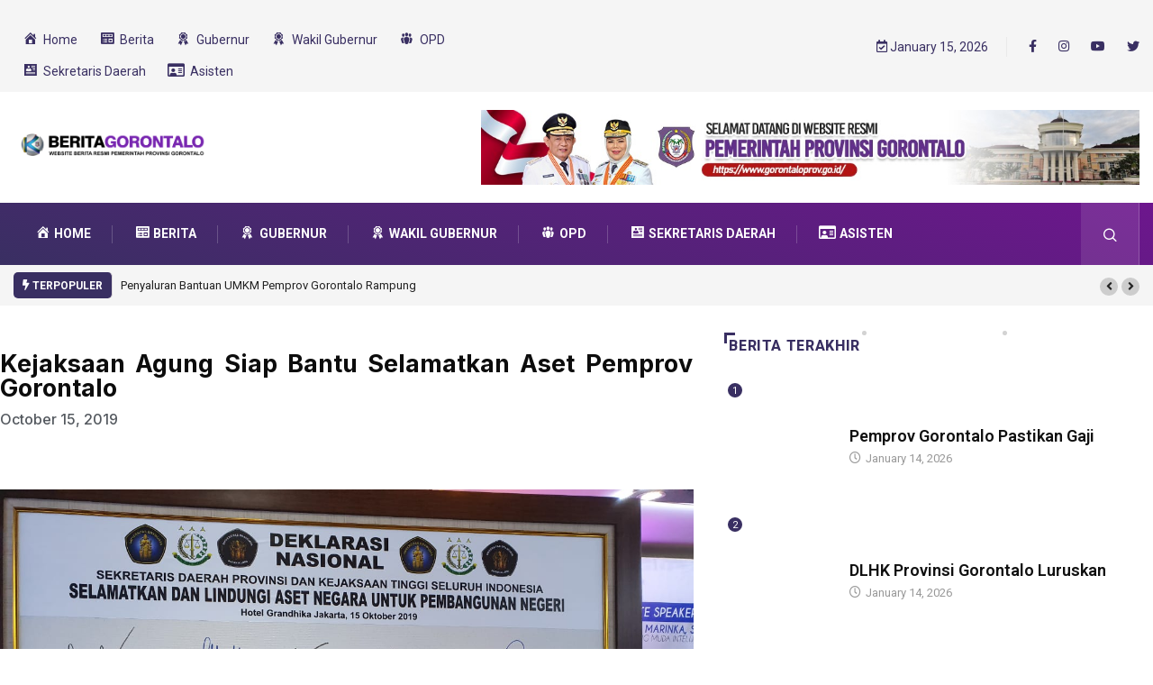

--- FILE ---
content_type: text/html; charset=UTF-8
request_url: https://berita.gorontaloprov.go.id/2019/10/15/kejaksaan-agung-siap-bantu-selamatkan-aset-pemprov-gorontalo/
body_size: 22250
content:
<!DOCTYPE html>
<html lang="en-US" class="" data-skin="light">
<head>
    <meta charset="UTF-8">
	<title>Kejaksaan Agung Siap Bantu Selamatkan Aset Pemprov Gorontalo &#8211; Berita Gorontalo</title>
<meta name='robots' content='max-image-preview:large' />
	<style>img:is([sizes="auto" i], [sizes^="auto," i]) { contain-intrinsic-size: 3000px 1500px }</style>
	        <meta name="viewport" content="width=device-width, initial-scale=1, maximum-scale=5">
        <meta name="description" content="Kejaksaan Agung Siap Bantu Selamatkan Aset Pemprov Gorontalo"/>
		<link rel='dns-prefetch' href='//analytics.gorontaloprov.go.id' />
<link rel='dns-prefetch' href='//www.googletagmanager.com' />
<link rel='dns-prefetch' href='//ajax.googleapis.com' />
<link rel="alternate" type="application/rss+xml" title="Berita Gorontalo &raquo; Feed" href="https://berita.gorontaloprov.go.id/feed/" />
<link rel="alternate" type="application/rss+xml" title="Berita Gorontalo &raquo; Comments Feed" href="https://berita.gorontaloprov.go.id/comments/feed/" />
<link rel="alternate" type="application/rss+xml" title="Berita Gorontalo &raquo; Kejaksaan Agung Siap Bantu Selamatkan Aset Pemprov Gorontalo Comments Feed" href="https://berita.gorontaloprov.go.id/2019/10/15/kejaksaan-agung-siap-bantu-selamatkan-aset-pemprov-gorontalo/feed/" />
<script type="text/javascript">
/* <![CDATA[ */
window._wpemojiSettings = {"baseUrl":"https:\/\/s.w.org\/images\/core\/emoji\/15.0.3\/72x72\/","ext":".png","svgUrl":"https:\/\/s.w.org\/images\/core\/emoji\/15.0.3\/svg\/","svgExt":".svg","source":{"concatemoji":"https:\/\/berita.gorontaloprov.go.id\/wp-includes\/js\/wp-emoji-release.min.js?ver=d5e36b18a3a7912745b102fa0ac99ddb"}};
/*! This file is auto-generated */
!function(i,n){var o,s,e;function c(e){try{var t={supportTests:e,timestamp:(new Date).valueOf()};sessionStorage.setItem(o,JSON.stringify(t))}catch(e){}}function p(e,t,n){e.clearRect(0,0,e.canvas.width,e.canvas.height),e.fillText(t,0,0);var t=new Uint32Array(e.getImageData(0,0,e.canvas.width,e.canvas.height).data),r=(e.clearRect(0,0,e.canvas.width,e.canvas.height),e.fillText(n,0,0),new Uint32Array(e.getImageData(0,0,e.canvas.width,e.canvas.height).data));return t.every(function(e,t){return e===r[t]})}function u(e,t,n){switch(t){case"flag":return n(e,"\ud83c\udff3\ufe0f\u200d\u26a7\ufe0f","\ud83c\udff3\ufe0f\u200b\u26a7\ufe0f")?!1:!n(e,"\ud83c\uddfa\ud83c\uddf3","\ud83c\uddfa\u200b\ud83c\uddf3")&&!n(e,"\ud83c\udff4\udb40\udc67\udb40\udc62\udb40\udc65\udb40\udc6e\udb40\udc67\udb40\udc7f","\ud83c\udff4\u200b\udb40\udc67\u200b\udb40\udc62\u200b\udb40\udc65\u200b\udb40\udc6e\u200b\udb40\udc67\u200b\udb40\udc7f");case"emoji":return!n(e,"\ud83d\udc26\u200d\u2b1b","\ud83d\udc26\u200b\u2b1b")}return!1}function f(e,t,n){var r="undefined"!=typeof WorkerGlobalScope&&self instanceof WorkerGlobalScope?new OffscreenCanvas(300,150):i.createElement("canvas"),a=r.getContext("2d",{willReadFrequently:!0}),o=(a.textBaseline="top",a.font="600 32px Arial",{});return e.forEach(function(e){o[e]=t(a,e,n)}),o}function t(e){var t=i.createElement("script");t.src=e,t.defer=!0,i.head.appendChild(t)}"undefined"!=typeof Promise&&(o="wpEmojiSettingsSupports",s=["flag","emoji"],n.supports={everything:!0,everythingExceptFlag:!0},e=new Promise(function(e){i.addEventListener("DOMContentLoaded",e,{once:!0})}),new Promise(function(t){var n=function(){try{var e=JSON.parse(sessionStorage.getItem(o));if("object"==typeof e&&"number"==typeof e.timestamp&&(new Date).valueOf()<e.timestamp+604800&&"object"==typeof e.supportTests)return e.supportTests}catch(e){}return null}();if(!n){if("undefined"!=typeof Worker&&"undefined"!=typeof OffscreenCanvas&&"undefined"!=typeof URL&&URL.createObjectURL&&"undefined"!=typeof Blob)try{var e="postMessage("+f.toString()+"("+[JSON.stringify(s),u.toString(),p.toString()].join(",")+"));",r=new Blob([e],{type:"text/javascript"}),a=new Worker(URL.createObjectURL(r),{name:"wpTestEmojiSupports"});return void(a.onmessage=function(e){c(n=e.data),a.terminate(),t(n)})}catch(e){}c(n=f(s,u,p))}t(n)}).then(function(e){for(var t in e)n.supports[t]=e[t],n.supports.everything=n.supports.everything&&n.supports[t],"flag"!==t&&(n.supports.everythingExceptFlag=n.supports.everythingExceptFlag&&n.supports[t]);n.supports.everythingExceptFlag=n.supports.everythingExceptFlag&&!n.supports.flag,n.DOMReady=!1,n.readyCallback=function(){n.DOMReady=!0}}).then(function(){return e}).then(function(){var e;n.supports.everything||(n.readyCallback(),(e=n.source||{}).concatemoji?t(e.concatemoji):e.wpemoji&&e.twemoji&&(t(e.twemoji),t(e.wpemoji)))}))}((window,document),window._wpemojiSettings);
/* ]]> */
</script>
<link rel='stylesheet' id='dashicons-css' href='https://berita.gorontaloprov.go.id/wp-includes/css/dashicons.min.css?ver=d5e36b18a3a7912745b102fa0ac99ddb' type='text/css' media='all' />
<link rel='stylesheet' id='elusive-css' href='https://berita.gorontaloprov.go.id/wp-content/plugins/menu-icons/vendor/codeinwp/icon-picker/css/types/elusive.min.css?ver=2.0' type='text/css' media='all' />
<link rel='stylesheet' id='menu-icon-font-awesome-css' href='https://berita.gorontaloprov.go.id/wp-content/plugins/menu-icons/css/fontawesome/css/all.min.css?ver=5.15.4' type='text/css' media='all' />
<link rel='stylesheet' id='foundation-icons-css' href='https://berita.gorontaloprov.go.id/wp-content/plugins/menu-icons/vendor/codeinwp/icon-picker/css/types/foundation-icons.min.css?ver=3.0' type='text/css' media='all' />
<link rel='stylesheet' id='genericons-css' href='https://berita.gorontaloprov.go.id/wp-content/plugins/menu-icons/vendor/codeinwp/icon-picker/css/types/genericons.min.css?ver=3.4' type='text/css' media='all' />
<link rel='stylesheet' id='menu-icons-extra-css' href='https://berita.gorontaloprov.go.id/wp-content/plugins/menu-icons/css/extra.min.css?ver=0.13.16' type='text/css' media='all' />
<style id='wp-emoji-styles-inline-css' type='text/css'>

	img.wp-smiley, img.emoji {
		display: inline !important;
		border: none !important;
		box-shadow: none !important;
		height: 1em !important;
		width: 1em !important;
		margin: 0 0.07em !important;
		vertical-align: -0.1em !important;
		background: none !important;
		padding: 0 !important;
	}
</style>
<link rel='stylesheet' id='wp-block-library-css' href='https://berita.gorontaloprov.go.id/wp-includes/css/dist/block-library/style.min.css?ver=d5e36b18a3a7912745b102fa0ac99ddb' type='text/css' media='all' />
<style id='wp-block-library-theme-inline-css' type='text/css'>
.wp-block-audio :where(figcaption){color:#555;font-size:13px;text-align:center}.is-dark-theme .wp-block-audio :where(figcaption){color:#ffffffa6}.wp-block-audio{margin:0 0 1em}.wp-block-code{border:1px solid #ccc;border-radius:4px;font-family:Menlo,Consolas,monaco,monospace;padding:.8em 1em}.wp-block-embed :where(figcaption){color:#555;font-size:13px;text-align:center}.is-dark-theme .wp-block-embed :where(figcaption){color:#ffffffa6}.wp-block-embed{margin:0 0 1em}.blocks-gallery-caption{color:#555;font-size:13px;text-align:center}.is-dark-theme .blocks-gallery-caption{color:#ffffffa6}:root :where(.wp-block-image figcaption){color:#555;font-size:13px;text-align:center}.is-dark-theme :root :where(.wp-block-image figcaption){color:#ffffffa6}.wp-block-image{margin:0 0 1em}.wp-block-pullquote{border-bottom:4px solid;border-top:4px solid;color:currentColor;margin-bottom:1.75em}.wp-block-pullquote cite,.wp-block-pullquote footer,.wp-block-pullquote__citation{color:currentColor;font-size:.8125em;font-style:normal;text-transform:uppercase}.wp-block-quote{border-left:.25em solid;margin:0 0 1.75em;padding-left:1em}.wp-block-quote cite,.wp-block-quote footer{color:currentColor;font-size:.8125em;font-style:normal;position:relative}.wp-block-quote:where(.has-text-align-right){border-left:none;border-right:.25em solid;padding-left:0;padding-right:1em}.wp-block-quote:where(.has-text-align-center){border:none;padding-left:0}.wp-block-quote.is-large,.wp-block-quote.is-style-large,.wp-block-quote:where(.is-style-plain){border:none}.wp-block-search .wp-block-search__label{font-weight:700}.wp-block-search__button{border:1px solid #ccc;padding:.375em .625em}:where(.wp-block-group.has-background){padding:1.25em 2.375em}.wp-block-separator.has-css-opacity{opacity:.4}.wp-block-separator{border:none;border-bottom:2px solid;margin-left:auto;margin-right:auto}.wp-block-separator.has-alpha-channel-opacity{opacity:1}.wp-block-separator:not(.is-style-wide):not(.is-style-dots){width:100px}.wp-block-separator.has-background:not(.is-style-dots){border-bottom:none;height:1px}.wp-block-separator.has-background:not(.is-style-wide):not(.is-style-dots){height:2px}.wp-block-table{margin:0 0 1em}.wp-block-table td,.wp-block-table th{word-break:normal}.wp-block-table :where(figcaption){color:#555;font-size:13px;text-align:center}.is-dark-theme .wp-block-table :where(figcaption){color:#ffffffa6}.wp-block-video :where(figcaption){color:#555;font-size:13px;text-align:center}.is-dark-theme .wp-block-video :where(figcaption){color:#ffffffa6}.wp-block-video{margin:0 0 1em}:root :where(.wp-block-template-part.has-background){margin-bottom:0;margin-top:0;padding:1.25em 2.375em}
</style>
<style id='classic-theme-styles-inline-css' type='text/css'>
/*! This file is auto-generated */
.wp-block-button__link{color:#fff;background-color:#32373c;border-radius:9999px;box-shadow:none;text-decoration:none;padding:calc(.667em + 2px) calc(1.333em + 2px);font-size:1.125em}.wp-block-file__button{background:#32373c;color:#fff;text-decoration:none}
</style>
<style id='global-styles-inline-css' type='text/css'>
:root{--wp--preset--aspect-ratio--square: 1;--wp--preset--aspect-ratio--4-3: 4/3;--wp--preset--aspect-ratio--3-4: 3/4;--wp--preset--aspect-ratio--3-2: 3/2;--wp--preset--aspect-ratio--2-3: 2/3;--wp--preset--aspect-ratio--16-9: 16/9;--wp--preset--aspect-ratio--9-16: 9/16;--wp--preset--color--black: #000000;--wp--preset--color--cyan-bluish-gray: #abb8c3;--wp--preset--color--white: #ffffff;--wp--preset--color--pale-pink: #f78da7;--wp--preset--color--vivid-red: #cf2e2e;--wp--preset--color--luminous-vivid-orange: #ff6900;--wp--preset--color--luminous-vivid-amber: #fcb900;--wp--preset--color--light-green-cyan: #7bdcb5;--wp--preset--color--vivid-green-cyan: #00d084;--wp--preset--color--pale-cyan-blue: #8ed1fc;--wp--preset--color--vivid-cyan-blue: #0693e3;--wp--preset--color--vivid-purple: #9b51e0;--wp--preset--gradient--vivid-cyan-blue-to-vivid-purple: linear-gradient(135deg,rgba(6,147,227,1) 0%,rgb(155,81,224) 100%);--wp--preset--gradient--light-green-cyan-to-vivid-green-cyan: linear-gradient(135deg,rgb(122,220,180) 0%,rgb(0,208,130) 100%);--wp--preset--gradient--luminous-vivid-amber-to-luminous-vivid-orange: linear-gradient(135deg,rgba(252,185,0,1) 0%,rgba(255,105,0,1) 100%);--wp--preset--gradient--luminous-vivid-orange-to-vivid-red: linear-gradient(135deg,rgba(255,105,0,1) 0%,rgb(207,46,46) 100%);--wp--preset--gradient--very-light-gray-to-cyan-bluish-gray: linear-gradient(135deg,rgb(238,238,238) 0%,rgb(169,184,195) 100%);--wp--preset--gradient--cool-to-warm-spectrum: linear-gradient(135deg,rgb(74,234,220) 0%,rgb(151,120,209) 20%,rgb(207,42,186) 40%,rgb(238,44,130) 60%,rgb(251,105,98) 80%,rgb(254,248,76) 100%);--wp--preset--gradient--blush-light-purple: linear-gradient(135deg,rgb(255,206,236) 0%,rgb(152,150,240) 100%);--wp--preset--gradient--blush-bordeaux: linear-gradient(135deg,rgb(254,205,165) 0%,rgb(254,45,45) 50%,rgb(107,0,62) 100%);--wp--preset--gradient--luminous-dusk: linear-gradient(135deg,rgb(255,203,112) 0%,rgb(199,81,192) 50%,rgb(65,88,208) 100%);--wp--preset--gradient--pale-ocean: linear-gradient(135deg,rgb(255,245,203) 0%,rgb(182,227,212) 50%,rgb(51,167,181) 100%);--wp--preset--gradient--electric-grass: linear-gradient(135deg,rgb(202,248,128) 0%,rgb(113,206,126) 100%);--wp--preset--gradient--midnight: linear-gradient(135deg,rgb(2,3,129) 0%,rgb(40,116,252) 100%);--wp--preset--font-size--small: 13px;--wp--preset--font-size--medium: 20px;--wp--preset--font-size--large: 36px;--wp--preset--font-size--x-large: 42px;--wp--preset--spacing--20: 0.44rem;--wp--preset--spacing--30: 0.67rem;--wp--preset--spacing--40: 1rem;--wp--preset--spacing--50: 1.5rem;--wp--preset--spacing--60: 2.25rem;--wp--preset--spacing--70: 3.38rem;--wp--preset--spacing--80: 5.06rem;--wp--preset--shadow--natural: 6px 6px 9px rgba(0, 0, 0, 0.2);--wp--preset--shadow--deep: 12px 12px 50px rgba(0, 0, 0, 0.4);--wp--preset--shadow--sharp: 6px 6px 0px rgba(0, 0, 0, 0.2);--wp--preset--shadow--outlined: 6px 6px 0px -3px rgba(255, 255, 255, 1), 6px 6px rgba(0, 0, 0, 1);--wp--preset--shadow--crisp: 6px 6px 0px rgba(0, 0, 0, 1);}:where(.is-layout-flex){gap: 0.5em;}:where(.is-layout-grid){gap: 0.5em;}body .is-layout-flex{display: flex;}.is-layout-flex{flex-wrap: wrap;align-items: center;}.is-layout-flex > :is(*, div){margin: 0;}body .is-layout-grid{display: grid;}.is-layout-grid > :is(*, div){margin: 0;}:where(.wp-block-columns.is-layout-flex){gap: 2em;}:where(.wp-block-columns.is-layout-grid){gap: 2em;}:where(.wp-block-post-template.is-layout-flex){gap: 1.25em;}:where(.wp-block-post-template.is-layout-grid){gap: 1.25em;}.has-black-color{color: var(--wp--preset--color--black) !important;}.has-cyan-bluish-gray-color{color: var(--wp--preset--color--cyan-bluish-gray) !important;}.has-white-color{color: var(--wp--preset--color--white) !important;}.has-pale-pink-color{color: var(--wp--preset--color--pale-pink) !important;}.has-vivid-red-color{color: var(--wp--preset--color--vivid-red) !important;}.has-luminous-vivid-orange-color{color: var(--wp--preset--color--luminous-vivid-orange) !important;}.has-luminous-vivid-amber-color{color: var(--wp--preset--color--luminous-vivid-amber) !important;}.has-light-green-cyan-color{color: var(--wp--preset--color--light-green-cyan) !important;}.has-vivid-green-cyan-color{color: var(--wp--preset--color--vivid-green-cyan) !important;}.has-pale-cyan-blue-color{color: var(--wp--preset--color--pale-cyan-blue) !important;}.has-vivid-cyan-blue-color{color: var(--wp--preset--color--vivid-cyan-blue) !important;}.has-vivid-purple-color{color: var(--wp--preset--color--vivid-purple) !important;}.has-black-background-color{background-color: var(--wp--preset--color--black) !important;}.has-cyan-bluish-gray-background-color{background-color: var(--wp--preset--color--cyan-bluish-gray) !important;}.has-white-background-color{background-color: var(--wp--preset--color--white) !important;}.has-pale-pink-background-color{background-color: var(--wp--preset--color--pale-pink) !important;}.has-vivid-red-background-color{background-color: var(--wp--preset--color--vivid-red) !important;}.has-luminous-vivid-orange-background-color{background-color: var(--wp--preset--color--luminous-vivid-orange) !important;}.has-luminous-vivid-amber-background-color{background-color: var(--wp--preset--color--luminous-vivid-amber) !important;}.has-light-green-cyan-background-color{background-color: var(--wp--preset--color--light-green-cyan) !important;}.has-vivid-green-cyan-background-color{background-color: var(--wp--preset--color--vivid-green-cyan) !important;}.has-pale-cyan-blue-background-color{background-color: var(--wp--preset--color--pale-cyan-blue) !important;}.has-vivid-cyan-blue-background-color{background-color: var(--wp--preset--color--vivid-cyan-blue) !important;}.has-vivid-purple-background-color{background-color: var(--wp--preset--color--vivid-purple) !important;}.has-black-border-color{border-color: var(--wp--preset--color--black) !important;}.has-cyan-bluish-gray-border-color{border-color: var(--wp--preset--color--cyan-bluish-gray) !important;}.has-white-border-color{border-color: var(--wp--preset--color--white) !important;}.has-pale-pink-border-color{border-color: var(--wp--preset--color--pale-pink) !important;}.has-vivid-red-border-color{border-color: var(--wp--preset--color--vivid-red) !important;}.has-luminous-vivid-orange-border-color{border-color: var(--wp--preset--color--luminous-vivid-orange) !important;}.has-luminous-vivid-amber-border-color{border-color: var(--wp--preset--color--luminous-vivid-amber) !important;}.has-light-green-cyan-border-color{border-color: var(--wp--preset--color--light-green-cyan) !important;}.has-vivid-green-cyan-border-color{border-color: var(--wp--preset--color--vivid-green-cyan) !important;}.has-pale-cyan-blue-border-color{border-color: var(--wp--preset--color--pale-cyan-blue) !important;}.has-vivid-cyan-blue-border-color{border-color: var(--wp--preset--color--vivid-cyan-blue) !important;}.has-vivid-purple-border-color{border-color: var(--wp--preset--color--vivid-purple) !important;}.has-vivid-cyan-blue-to-vivid-purple-gradient-background{background: var(--wp--preset--gradient--vivid-cyan-blue-to-vivid-purple) !important;}.has-light-green-cyan-to-vivid-green-cyan-gradient-background{background: var(--wp--preset--gradient--light-green-cyan-to-vivid-green-cyan) !important;}.has-luminous-vivid-amber-to-luminous-vivid-orange-gradient-background{background: var(--wp--preset--gradient--luminous-vivid-amber-to-luminous-vivid-orange) !important;}.has-luminous-vivid-orange-to-vivid-red-gradient-background{background: var(--wp--preset--gradient--luminous-vivid-orange-to-vivid-red) !important;}.has-very-light-gray-to-cyan-bluish-gray-gradient-background{background: var(--wp--preset--gradient--very-light-gray-to-cyan-bluish-gray) !important;}.has-cool-to-warm-spectrum-gradient-background{background: var(--wp--preset--gradient--cool-to-warm-spectrum) !important;}.has-blush-light-purple-gradient-background{background: var(--wp--preset--gradient--blush-light-purple) !important;}.has-blush-bordeaux-gradient-background{background: var(--wp--preset--gradient--blush-bordeaux) !important;}.has-luminous-dusk-gradient-background{background: var(--wp--preset--gradient--luminous-dusk) !important;}.has-pale-ocean-gradient-background{background: var(--wp--preset--gradient--pale-ocean) !important;}.has-electric-grass-gradient-background{background: var(--wp--preset--gradient--electric-grass) !important;}.has-midnight-gradient-background{background: var(--wp--preset--gradient--midnight) !important;}.has-small-font-size{font-size: var(--wp--preset--font-size--small) !important;}.has-medium-font-size{font-size: var(--wp--preset--font-size--medium) !important;}.has-large-font-size{font-size: var(--wp--preset--font-size--large) !important;}.has-x-large-font-size{font-size: var(--wp--preset--font-size--x-large) !important;}
:where(.wp-block-post-template.is-layout-flex){gap: 1.25em;}:where(.wp-block-post-template.is-layout-grid){gap: 1.25em;}
:where(.wp-block-columns.is-layout-flex){gap: 2em;}:where(.wp-block-columns.is-layout-grid){gap: 2em;}
:root :where(.wp-block-pullquote){font-size: 1.5em;line-height: 1.6;}
</style>
<link rel='stylesheet' id='contact-form-7-css' href='https://berita.gorontaloprov.go.id/wp-content/plugins/contact-form-7/includes/css/styles.css?ver=6.0.4' type='text/css' media='all' />
<link rel='stylesheet' id='post-views-counter-frontend-css' href='https://berita.gorontaloprov.go.id/wp-content/plugins/post-views-counter/css/frontend.min.css?ver=1.4.8' type='text/css' media='all' />
<link rel='stylesheet' id='xs-front-style-css' href='https://berita.gorontaloprov.go.id/wp-content/plugins/wp-social/assets/css/frontend.css?ver=3.0.9' type='text/css' media='all' />
<link rel='stylesheet' id='xs_login_font_login_css-css' href='https://berita.gorontaloprov.go.id/wp-content/plugins/wp-social/assets/css/font-icon.css?ver=3.0.9' type='text/css' media='all' />
<link rel='stylesheet' id='elementor-frontend-css' href='https://berita.gorontaloprov.go.id/wp-content/plugins/elementor/assets/css/frontend.min.css?ver=3.26.1' type='text/css' media='all' />
<link rel='stylesheet' id='widget-spacer-css' href='https://berita.gorontaloprov.go.id/wp-content/plugins/elementor/assets/css/widget-spacer.min.css?ver=3.26.1' type='text/css' media='all' />
<link rel='stylesheet' id='widget-heading-css' href='https://berita.gorontaloprov.go.id/wp-content/plugins/elementor/assets/css/widget-heading.min.css?ver=3.26.1' type='text/css' media='all' />
<link rel='stylesheet' id='widget-theme-elements-css' href='https://berita.gorontaloprov.go.id/wp-content/plugins/elementor-pro/assets/css/widget-theme-elements.min.css?ver=3.24.1' type='text/css' media='all' />
<link rel='stylesheet' id='widget-icon-list-css' href='https://berita.gorontaloprov.go.id/wp-content/plugins/elementor/assets/css/widget-icon-list.min.css?ver=3.26.1' type='text/css' media='all' />
<link rel='stylesheet' id='elementor-icons-shared-0-css' href='https://berita.gorontaloprov.go.id/wp-content/plugins/elementor/assets/lib/font-awesome/css/fontawesome.min.css?ver=5.15.3' type='text/css' media='all' />
<link rel='stylesheet' id='elementor-icons-fa-regular-css' href='https://berita.gorontaloprov.go.id/wp-content/plugins/elementor/assets/lib/font-awesome/css/regular.min.css?ver=5.15.3' type='text/css' media='all' />
<link rel='stylesheet' id='elementor-icons-fa-solid-css' href='https://berita.gorontaloprov.go.id/wp-content/plugins/elementor/assets/lib/font-awesome/css/solid.min.css?ver=5.15.3' type='text/css' media='all' />
<link rel='stylesheet' id='widget-share-buttons-css' href='https://berita.gorontaloprov.go.id/wp-content/plugins/elementor-pro/assets/css/widget-share-buttons.min.css?ver=3.24.1' type='text/css' media='all' />
<link rel='stylesheet' id='e-apple-webkit-css' href='https://berita.gorontaloprov.go.id/wp-content/plugins/elementor/assets/css/conditionals/apple-webkit.min.css?ver=3.26.1' type='text/css' media='all' />
<link rel='stylesheet' id='elementor-icons-fa-brands-css' href='https://berita.gorontaloprov.go.id/wp-content/plugins/elementor/assets/lib/font-awesome/css/brands.min.css?ver=5.15.3' type='text/css' media='all' />
<link rel='stylesheet' id='widget-forms-css' href='https://berita.gorontaloprov.go.id/wp-content/plugins/elementor-pro/assets/css/widget-forms.min.css?ver=3.24.1' type='text/css' media='all' />
<link rel='stylesheet' id='flatpickr-css' href='https://berita.gorontaloprov.go.id/wp-content/plugins/elementor/assets/lib/flatpickr/flatpickr.min.css?ver=4.6.13' type='text/css' media='all' />
<link rel='stylesheet' id='widget-image-css' href='https://berita.gorontaloprov.go.id/wp-content/plugins/elementor/assets/css/widget-image.min.css?ver=3.26.1' type='text/css' media='all' />
<link rel='stylesheet' id='elementor-icons-css' href='https://berita.gorontaloprov.go.id/wp-content/plugins/elementor/assets/lib/eicons/css/elementor-icons.min.css?ver=5.34.0' type='text/css' media='all' />
<link rel='stylesheet' id='elementor-post-8-css' href='https://berita.gorontaloprov.go.id/wp-content/uploads/elementor/css/post-8.css?ver=1749952452' type='text/css' media='all' />
<link rel='stylesheet' id='elementor-pro-css' href='https://berita.gorontaloprov.go.id/wp-content/plugins/elementor-pro/assets/css/frontend.min.css?ver=3.24.1' type='text/css' media='all' />
<link rel='stylesheet' id='elementor-post-58851-css' href='https://berita.gorontaloprov.go.id/wp-content/uploads/elementor/css/post-58851.css?ver=1749952452' type='text/css' media='all' />
<link rel='stylesheet' id='elementor-icons-ekiticons-css' href='https://berita.gorontaloprov.go.id/wp-content/plugins/elementskit-lite/modules/elementskit-icon-pack/assets/css/ekiticons.css?ver=3.3.4' type='text/css' media='all' />
<style id='akismet-widget-style-inline-css' type='text/css'>

			.a-stats {
				--akismet-color-mid-green: #357b49;
				--akismet-color-white: #fff;
				--akismet-color-light-grey: #f6f7f7;

				max-width: 350px;
				width: auto;
			}

			.a-stats * {
				all: unset;
				box-sizing: border-box;
			}

			.a-stats strong {
				font-weight: 600;
			}

			.a-stats a.a-stats__link,
			.a-stats a.a-stats__link:visited,
			.a-stats a.a-stats__link:active {
				background: var(--akismet-color-mid-green);
				border: none;
				box-shadow: none;
				border-radius: 8px;
				color: var(--akismet-color-white);
				cursor: pointer;
				display: block;
				font-family: -apple-system, BlinkMacSystemFont, 'Segoe UI', 'Roboto', 'Oxygen-Sans', 'Ubuntu', 'Cantarell', 'Helvetica Neue', sans-serif;
				font-weight: 500;
				padding: 12px;
				text-align: center;
				text-decoration: none;
				transition: all 0.2s ease;
			}

			/* Extra specificity to deal with TwentyTwentyOne focus style */
			.widget .a-stats a.a-stats__link:focus {
				background: var(--akismet-color-mid-green);
				color: var(--akismet-color-white);
				text-decoration: none;
			}

			.a-stats a.a-stats__link:hover {
				filter: brightness(110%);
				box-shadow: 0 4px 12px rgba(0, 0, 0, 0.06), 0 0 2px rgba(0, 0, 0, 0.16);
			}

			.a-stats .count {
				color: var(--akismet-color-white);
				display: block;
				font-size: 1.5em;
				line-height: 1.4;
				padding: 0 13px;
				white-space: nowrap;
			}
		
</style>
<link rel='stylesheet' id='bootstrap-css' href='https://berita.gorontaloprov.go.id/wp-content/themes/digiqole/assets/css/bootstrap.min.css?ver=2.1.8' type='text/css' media='all' />
<link rel='stylesheet' id='icon-font-css' href='https://berita.gorontaloprov.go.id/wp-content/themes/digiqole/assets/css/icon-font.css?ver=2.1.8' type='text/css' media='all' />
<link rel='preload' as='style' id='digiqole-all-style-css' href='https://berita.gorontaloprov.go.id/wp-content/themes/digiqole/assets/css/all.css?ver=2.1.8' type='text/css' media='all' />
<link rel='stylesheet' id='digiqole-master-css' href='https://berita.gorontaloprov.go.id/wp-content/themes/digiqole/assets/css/master.css?ver=2.1.8' type='text/css' media='all' />
<style id='digiqole-master-inline-css' type='text/css'>

        html.fonts-loaded body{ font-family: Roboto }
        .body-box-layout{ 
            background-image:url();;
            background-repeat: no-repeat;
            background-position: center;
            background-size: cover;
            background-attachment: fixed;
         }
        body,
        .post-navigation .post-previous a p, .post-navigation .post-next a p,
        .dark-mode .blog-single .post-meta li,
        .dark-mode .wp-block-quote p,
        .dark-mode .wp-block-quote::before,
        .dark-mode .wp-block-quote cite,
        .dark-mode .view-review-list .xs-review-date,
        .dark-mode .view-review-list .xs-reviewer-author,
        .dark-mode .breadcrumb li,
        .dark-mode .post-meta span,
        .dark-mode .post-meta span a,
        .dark-mode .tranding-bg-white .tranding-bar .trending-slide-bg.trending-slide .post-title a,
        .dark-mode .blog-single .post-meta li.post-author a{
           color:  #101010;
        }

        h1, h2, h3, h4, h5, h6,
        .post-title,
        .post-navigation span,
        .post-title a,
        .dark-mode .error-page .error-code,
        .dark-mode.archive .entry-blog-summery .readmore-btn,
        .dark-mode .entry-blog-summery.ts-post .readmore-btn,
        .dark-mode .apsc-icons-wrapper.apsc-theme-2 .apsc-each-profile a,
        .dark-mode .ts-author-content .comment a{
            color:  #101010;
        }


        .dark-mode .apsc-icons-wrapper.apsc-theme-2 .apsc-each-profile a{
            color: #101010 !important;
        }
        .dark-mode .blog-single .post .post-body{
            background: transparent;
        }

        html.fonts-loaded h1,
        html.fonts-loaded h2{
            font-family: Lora;
        }
        html.fonts-loaded h3{ 
            font-family: Barlow;
        }

        html.fonts-loaded h4{ 
            font-family: Barlow;
        }

        a,
        .entry-header .entry-title a:hover,
        .sidebar ul li a:hover,
        .breadcrumb a:hover {
            color: #392f62;
            transition: all ease 500ms;
        }
      
        .btn-primary:hover,
        .switch__background,
        .switch__mouth,
        .switch__eye-left,
        .switch__eye-right{
         background: #101010;
         border-color: #101010;;
        }

        .tag-lists a:hover,
        .tagcloud a:hover,
        .owl-carousel .owl-dots .owl-dot.active span,
        .blog-single .tag-lists a:hover {
            border-color: #392f62;
        }

        blockquote.wp-block-quote, .wp-block-quote, .wp-block-quote:not(.is-large):not(.is-style-large), .wp-block-pullquote blockquote,
         blockquote.wp-block-pullquote, .wp-block-quote.is-large, .wp-block-quote.is-style-large{
            border-left-color: #392f62;
        }
        
        .post .post-footer .readmore,
        .post .post-media .video-link-btn a,
        .post-list-item .recen-tab-menu.nav-tabs li a:before, 
        .post-list-item .recen-tab-menu.nav-tabs li a:after,
        .blog-single .xs-review-box .xs-review .xs-btn:hover,
        .blog-single .tag-lists span,
        .tag-lists a:hover, .tagcloud a:hover,
        .heading-style3 .block-title .title-angle-shap:before, 
        .heading-style3 .block-title .title-angle-shap:after,
         .heading-style3 .widget-title .title-angle-shap:before, 
         .heading-style3 .widget-title .title-angle-shap:after, 
         .sidebar .widget .block-title .title-angle-shap:before,
          .sidebar .widget .block-title .title-angle-shap:after, 
          .sidebar .widget .widget-title .title-angle-shap:before, 
        .sidebar .widget .widget-title .title-angle-shap:after,
        .pagination li.active a, .pagination li:hover a,
        .owl-carousel .owl-dots .owl-dot.active span,
        .main-pagination .swiper-pagination-bullet-active,
        .swiper-pagination .swiper-pagination-bullet-active,
        .header .navbar-light .ekit-wid-con .digiqole-elementskit-menu
         .elementskit-navbar-nav > li.active > a:before,
         .trending-light .tranding-bar .trending-slide .trending-title,
        .post-list-item .post-thumb .tab-post-count, .post-list-item .post-thumb .post-index,
        .woocommerce ul.products li.product .button,.woocommerce ul.products li.product .added_to_cart,
        .woocommerce nav.woocommerce-pagination ul li a:focus, .woocommerce nav.woocommerce-pagination ul li a:hover, .woocommerce nav.woocommerce-pagination ul li span.current,
        .woocommerce #respond input#submit.alt, .woocommerce a.button.alt, .woocommerce button.button.alt, .woocommerce input.button.alt,.sponsor-web-link a:hover i, .woocommerce .widget_price_filter .ui-slider .ui-slider-range,
        .woocommerce span.onsale,
        .not-found .input-group-btn,
        .btn,
        .BackTo,
        .sidebar .widget.widget_search .input-group-btn,
        .woocommerce ul.products li.product .added_to_cart:hover, .woocommerce #respond input#submit.alt:hover, .woocommerce a.button.alt:hover, .woocommerce button.button.alt:hover, 
        .footer-social li a,
        .digiqole-video-post .video-item .post-video .ts-play-btn,
        .blog-single .post-meta .social-share i.fa-share,
        .social-share i.ts-icon-share,
        .woocommerce input.button.alt:hover,
        .woocommerce .widget_price_filter .ui-slider .ui-slider-handle,
        #preloader,
        .main-slider .swiper-button-next:hover,
        .main-slider .swiper-button-prev:hover,
        .main-slider .owl-dots .owl-dot.swiper-pagination-bullet-active,
        .main-slider .owl-dots .swiper-pagination-bullet.swiper-pagination-bullet-active,
        .main-slider .swiper-pagination .owl-dot.swiper-pagination-bullet-active,
        .main-slider .swiper-pagination .swiper-pagination-bullet.swiper-pagination-bullet-active,
        .main-slider .main-pagination .owl-dot.swiper-pagination-bullet-active,
        .main-slider .main-pagination .swiper-pagination-bullet.swiper-pagination-bullet-active,
        .weekend-top .owl-dots .owl-dot.swiper-pagination-bullet-active,
        .weekend-top .owl-dots .swiper-pagination-bullet.swiper-pagination-bullet-active,
        .weekend-top .swiper-pagination .owl-dot.swiper-pagination-bullet-active,
        .weekend-top .swiper-pagination .swiper-pagination-bullet.swiper-pagination-bullet-active,
        .featured-tab-item .nav-tabs .nav-link.active:before,
        .post-slider .swiper-pagination .swiper-pagination-bullet.swiper-pagination-bullet-active,
        .blog-single .post-meta .social-share .ts-icon-share {
            background: #392f62;
        }
        .owl-carousel.owl-loaded .owl-nav .owl-next.disabled, 
        .owl-carousel.owl-loaded .owl-nav .owl-prev.disabled,
        .ts-about-image-wrapper.owl-carousel.owl-theme .owl-nav [class*=owl-]:hover{
            background: #392f62 !important;
        }

        .ts-footer .recent-posts-widget .post-content .post-title a:hover,
        .post-list-item .recen-tab-menu.nav-tabs li a.active,
        .ts-footer .footer-left-widget .footer-social li a:hover,
         .ts-footer .footer-widget .footer-social li a:hover,
         .heading-style3 .block-title, .heading-style3 .widget-title,
         .topbar.topbar-gray .tranding-bg-white .tranding-bar .trending-slide-bg .trending-title i,
         .sidebar .widget .block-title, .sidebar .widget .widget-title,
         .header .navbar-light .ekit-wid-con .digiqole-elementskit-menu .elementskit-navbar-nav .dropdown-item.active,
         .header .navbar-light .ekit-wid-con .digiqole-elementskit-menu .elementskit-navbar-nav li a:hover,
         .social-links li a:hover,
         .post-title a:hover,
         .video-tab-list .post-tab-list li a.active h4.post-title, .video-tab-list .post-tab-list li a:hover h4.post-title,
         .featured-tab-item .nav-tabs .nav-link.active .tab-head > span.tab-text-title,
         .woocommerce ul.products li.product .price, 
         .woocommerce ul.products li.product .woocommerce-loop-product__title:hover,
         .load-more-btn .digiqole-post-grid-loadmore:hover,
         .blog-single .post-meta li.meta-post-view,
         .ts-overlay-style .post-meta-info li.active i,
         .blog-single .post-meta li a:hover {
            color: #392f62;
        }
        
        .post-layout-style5 .post-meta li.meta-post-view .ts-icon {
            color: #392f62!important;
        }
      
        
            .topbar .top-nav li a,
            .topbar .social-links li a,
            .topbar.topbar-gray .top-info li,
            .tranding-bg-dark .tranding-bar .trending-slide-bg .trending-title,
            .tranding-bg-dark .tranding-bar .trending-slide-bg .post-title a,
            .topbar-dark .top-dark-info .top-info li,
            .tranding-bar .trending-slide .post-title a,
            .header-gradient-area .topbar .tranding-bar .trending-slide .trending-title,
            .header-gradient-area .topbar .top-info li a, .header-gradient-area .topbar .social-links li a,
            .header-gradient-area .topbar .top-info li, .header-gradient-area .topbar .social-links li,
            .topbar.topbar-gray .tranding-bg-white .tranding-bar .trending-slide-bg .trending-title,
            .topbar.topbar-gray .tranding-bg-white .tranding-bar .trending-slide-bg .post-title a,
            .topbar .social-links .header-date-info{
                color: #392f62;
            }
        
            .header .navbar-light .ekit-wid-con .digiqole-elementskit-menu{
               height: 69px;
            }
            @media(min-width: 1024px){
                .header-gradient-area .navbar-light .ekit-wid-con .digiqole-elementskit-menu .elementskit-navbar-nav > li > a,
                .header.header-gradient .navbar-light .ekit-wid-con .digiqole-elementskit-menu .elementskit-navbar-nav > li > a, 
                .header .navbar-light .ekit-wid-con .digiqole-elementskit-menu .elementskit-navbar-nav > li > a,
                 .header .navbar-light .nav-search-area a, .header-gradient .navbar-light .social-links li a, 
                 .header .navbar-light .navbar-nav > li > a, 
               .header-gradient .navbar-light .nav-search-area .header-search-icon a{
                   line-height: 69px;
               }
            }
        
                .header-gradient,
                .header-dark .navbar-light,
                .header-gradient .navbar-sticky.sticky,
                .header-bg-dark .navbar-sticky.sticky,
                .header-bg-dark,
                .header-middle-gradent{
                    background-image: linear-gradient(20deg, #392f62 0%, #6d168d 100%);
                }
            
                @media(min-width: 1024px){
                    .header-gradient-area .navbar-light .ekit-wid-con .digiqole-elementskit-menu .elementskit-navbar-nav > li > a,
                    .header.header-gradient .navbar-light .ekit-wid-con .digiqole-elementskit-menu .elementskit-navbar-nav > li > a,
                    .header .navbar-light .ekit-wid-con .digiqole-elementskit-menu .elementskit-navbar-nav > li > a,
                    .header .navbar-light .nav-search-area a,
                    .header-gradient .navbar-light .social-links li a,
                    .header .navbar-light .navbar-nav > li > a{
                           color: #ffffff;
                    }
                }
            
                @media(min-width: 1024px){
                    .header-gradient-area .navbar-light .ekit-wid-con .digiqole-elementskit-menu .elementskit-navbar-nav > li > a:hover,
                    .header.header-gradient .navbar-light .ekit-wid-con .digiqole-elementskit-menu .elementskit-navbar-nav > li > a:hover,
                    .header .navbar-light .navbar-nav > li > a:hover,
                    .header-gradient-area .header .navbar-light .navbar-nav > li.active > a, 
                    .header-gradient-area .header .navbar-light .navbar-nav > li:hover > a,
                    .navbar-solid.header .navbar-light .navbar-nav li.active > a,
                    .header.header-dark .navbar-light .navbar-nav li.active > a,
                    .header .navbar-light .navbar-nav li.active > a,
                    .header.header-gradient .navbar-light .ekit-wid-con .digiqole-elementskit-menu .elementskit-navbar-nav > li.active > a,
                    .header .navbar-light .ekit-wid-con .digiqole-elementskit-menu .elementskit-navbar-nav > li:hover > a{
                        color: #ffe337;
                    }


                    
                }
                .header .navbar-light .ekit-wid-con .digiqole-elementskit-menu .elementskit-navbar-nav > li.active > a:before,
                .header .navbar-light .navbar-nav > li.active > a:before{
                    background: #ffe337;
                }
            
     
            html.fonts-loaded .header .navbar-light .navbar-nav li ul.dropdown-menu li a,
            html.fonts-loaded .header .navbar-light .ekit-wid-con .digiqole-elementskit-menu .elementskit-navbar-nav li ul li a,
            html.fonts-loaded .header .navbar-light .ekit-wid-con .digiqole-elementskit-menu .elementskit-navbar-nav li .elementskit-dropdown li a{
                   color: #ffffff;
                   font-size: 12px;
                }
            
     
            html.fonts-loaded .header .navbar-light .navbar-nav li ul.dropdown-menu li a:hover,
            .header .navbar-light .ekit-wid-con .digiqole-elementskit-menu .elementskit-navbar-nav .dropdown-item.active,
            .header .navbar-light .ekit-wid-con .digiqole-elementskit-menu .elementskit-navbar-nav li ul li a:hover,
            .header .navbar-light .navbar-nav li ul.dropdown-menu li.active a{
                   color: #ffffff;
                   
                }
            
     
            .header .navbar-light .elementskit-menu-hamburger,
            .header .navbar-light .navbar-toggler-icon {
                    background: #392f62;
                    border-color: #392f62;
                }
            
            html.fonts-loaded .header-gradient-area .navbar-light .ekit-wid-con .digiqole-elementskit-menu .elementskit-navbar-nav > li > a,
            html.fonts-loaded .header.header-gradient .navbar-light .ekit-wid-con .digiqole-elementskit-menu .elementskit-navbar-nav > li > a,
            html.fonts-loaded .header .navbar-light .ekit-wid-con .digiqole-elementskit-menu .elementskit-navbar-nav > li > a,
            html.fonts-loaded .header .navbar-light .nav-search-area a,
            html.fonts-loaded .header-gradient .navbar-light .social-links li a,
            html.fonts-loaded .header .navbar-light .navbar-nav > li > a,
            html.fonts-loaded .header-gradient .navbar-light .nav-search-area .header-search-icon a{
                font-family: Roboto;
                }
            .ts-footer{
            padding-top:100px;
            padding-bottom:100px;
         }
      body,
      .dark-mode .ts-author-media,
      .dark-mode .ts-author-content::before,
      .dark-mode .ts-author-content::after,
      .dark-mode .post-layout-style4 .post-single .entry-header{
         background-color: #ffffff;
      }
     
      .ts-footer{
          background-color: #222222;
          background-repeat:no-repeat;
          background-size: cover;
          
          
      }
      .newsletter-form span,
      .ts-footer .widget-title span{
        background-color: #222222;
      }

      .ts-footer-classic .widget-title,
      .ts-footer-classic h3,
      .ts-footer-classic h4,
      .ts-footer .widget-title,
      .ts-footer-classic .contact h3{
          color: #fff;
      }
      .ts-footer p,
      .ts-footer .list-arrow li a,
      .ts-footer .menu li a,
      .ts-footer .service-time li,
      .ts-footer .list-arrow li::before, 
      .ts-footer .footer-info li,
      .ts-footer .footer-left-widget .footer-social li a, .ts-footer .footer-widget .footer-social li a,
      .ts-footer .footer-left-widget p, .ts-footer .footer-widget p,
      .ts-footer .recent-posts-widget .post-content .post-title a,
      .ts-footer .menu li::before{
        color: #fff;
      }

     
     
      .copy-right{
         background-color: #101010;
      }
      .copy-right .copyright-text p{
         color: #fff;
      }
      
         
         @media (min-width: 992px){
            .container,
            .body-box-layout .body-inner-content,
            .body-box-layout .body-inner-content .navbar-sticky.sticky,
            .body-box-layout .body-inner-content .header-bg-dark .container,
            .elementor-section.elementor-section-boxed>.elementor-container {
               max-width: 918px;
            }   
         } 
         @media (min-width: 1200px) {
            .container,
            .body-box-layout .body-inner-content,
            .body-box-layout .body-inner-content .navbar-sticky.sticky,
            .body-box-layout .body-inner-content .header-bg-dark .container,
            .elementor-section.elementor-section-boxed>.elementor-container {
               max-width: 1296px;
            }
         }
        
         
</style>
<link rel='stylesheet' id='ekit-widget-styles-css' href='https://berita.gorontaloprov.go.id/wp-content/plugins/elementskit-lite/widgets/init/assets/css/widget-styles.css?ver=3.3.4' type='text/css' media='all' />
<link rel='stylesheet' id='ekit-responsive-css' href='https://berita.gorontaloprov.go.id/wp-content/plugins/elementskit-lite/widgets/init/assets/css/responsive.css?ver=3.3.4' type='text/css' media='all' />
<link rel='stylesheet' id='google-fonts-1-css' href='https://fonts.googleapis.com/css?family=Roboto%3A100%2C100italic%2C200%2C200italic%2C300%2C300italic%2C400%2C400italic%2C500%2C500italic%2C600%2C600italic%2C700%2C700italic%2C800%2C800italic%2C900%2C900italic%7CRoboto+Slab%3A100%2C100italic%2C200%2C200italic%2C300%2C300italic%2C400%2C400italic%2C500%2C500italic%2C600%2C600italic%2C700%2C700italic%2C800%2C800italic%2C900%2C900italic%7CInter%3A100%2C100italic%2C200%2C200italic%2C300%2C300italic%2C400%2C400italic%2C500%2C500italic%2C600%2C600italic%2C700%2C700italic%2C800%2C800italic%2C900%2C900italic%7CRubik%3A100%2C100italic%2C200%2C200italic%2C300%2C300italic%2C400%2C400italic%2C500%2C500italic%2C600%2C600italic%2C700%2C700italic%2C800%2C800italic%2C900%2C900italic&#038;display=swap&#038;ver=d5e36b18a3a7912745b102fa0ac99ddb' type='text/css' media='all' />
<link rel="preconnect" href="https://fonts.gstatic.com/" crossorigin><script type="text/javascript" defer data-domain='berita.gorontaloprov.go.id' data-api='https://analytics.gorontaloprov.go.id/api/event' data-cfasync='false' src="https://analytics.gorontaloprov.go.id/js/plausible.outbound-links.file-downloads.pageview-props.js?ver=2.3.1" id="plausible-analytics-js"></script>
<script type="text/javascript" id="plausible-analytics-js-after">
/* <![CDATA[ */
window.plausible = window.plausible || function() { (window.plausible.q = window.plausible.q || []).push(arguments) }
/* ]]> */
</script>
<script type="text/javascript" id="plausible-form-submit-integration-js-extra">
/* <![CDATA[ */
var plausible_analytics_i18n = {"form_completions":"WP Form Completions"};
/* ]]> */
</script>
<script type="text/javascript" src="https://berita.gorontaloprov.go.id/wp-content/plugins/plausible-analytics/assets/dist/js/plausible-form-submit-integration.js?ver=1749952437" id="plausible-form-submit-integration-js"></script>
<script type="text/javascript" src="https://berita.gorontaloprov.go.id/wp-includes/js/jquery/jquery.min.js?ver=3.7.1" id="jquery-core-js"></script>
<script type="text/javascript" src="https://berita.gorontaloprov.go.id/wp-includes/js/jquery/jquery-migrate.min.js?ver=3.4.1" id="jquery-migrate-js"></script>
<script type="text/javascript" id="xs_front_main_js-js-extra">
/* <![CDATA[ */
var rest_config = {"rest_url":"https:\/\/berita.gorontaloprov.go.id\/wp-json\/","nonce":"1d0bd3bf36","insta_enabled":""};
/* ]]> */
</script>
<script type="text/javascript" src="https://berita.gorontaloprov.go.id/wp-content/plugins/wp-social/assets/js/front-main.js?ver=3.0.9" id="xs_front_main_js-js"></script>
<script type="text/javascript" id="xs_social_custom-js-extra">
/* <![CDATA[ */
var rest_api_conf = {"siteurl":"https:\/\/berita.gorontaloprov.go.id","nonce":"1d0bd3bf36","root":"https:\/\/berita.gorontaloprov.go.id\/wp-json\/"};
var wsluFrontObj = {"resturl":"https:\/\/berita.gorontaloprov.go.id\/wp-json\/","rest_nonce":"1d0bd3bf36"};
/* ]]> */
</script>
<script type="text/javascript" src="https://berita.gorontaloprov.go.id/wp-content/plugins/wp-social/assets/js/social-front.js?ver=d5e36b18a3a7912745b102fa0ac99ddb" id="xs_social_custom-js"></script>

<!-- Google tag (gtag.js) snippet added by Site Kit -->

<!-- Google Analytics snippet added by Site Kit -->
<script type="text/javascript" src="https://www.googletagmanager.com/gtag/js?id=GT-TWR9KZC" id="google_gtagjs-js" async></script>
<script type="text/javascript" id="google_gtagjs-js-after">
/* <![CDATA[ */
window.dataLayer = window.dataLayer || [];function gtag(){dataLayer.push(arguments);}
gtag("set","linker",{"domains":["berita.gorontaloprov.go.id"]});
gtag("js", new Date());
gtag("set", "developer_id.dZTNiMT", true);
gtag("config", "GT-TWR9KZC");
/* ]]> */
</script>

<!-- End Google tag (gtag.js) snippet added by Site Kit -->
<script type="text/javascript" id="csf-google-web-fonts-js-extra">
/* <![CDATA[ */
var WebFontConfig = {"google":{"families":["Roboto:400,700","Lora:400,700","Barlow:700"]}};
/* ]]> */
</script>
<script type="text/javascript" src="//ajax.googleapis.com/ajax/libs/webfont/1.6.26/webfont.js" id="csf-google-web-fonts-js"></script>
<link rel="https://api.w.org/" href="https://berita.gorontaloprov.go.id/wp-json/" /><link rel="alternate" title="JSON" type="application/json" href="https://berita.gorontaloprov.go.id/wp-json/wp/v2/posts/22197" /><link rel="EditURI" type="application/rsd+xml" title="RSD" href="https://berita.gorontaloprov.go.id/xmlrpc.php?rsd" />

<link rel="canonical" href="https://berita.gorontaloprov.go.id/2019/10/15/kejaksaan-agung-siap-bantu-selamatkan-aset-pemprov-gorontalo/" />
<link rel='shortlink' href='https://berita.gorontaloprov.go.id/?p=22197' />
<link rel="alternate" title="oEmbed (JSON)" type="application/json+oembed" href="https://berita.gorontaloprov.go.id/wp-json/oembed/1.0/embed?url=https%3A%2F%2Fberita.gorontaloprov.go.id%2F2019%2F10%2F15%2Fkejaksaan-agung-siap-bantu-selamatkan-aset-pemprov-gorontalo%2F" />
<link rel="alternate" title="oEmbed (XML)" type="text/xml+oembed" href="https://berita.gorontaloprov.go.id/wp-json/oembed/1.0/embed?url=https%3A%2F%2Fberita.gorontaloprov.go.id%2F2019%2F10%2F15%2Fkejaksaan-agung-siap-bantu-selamatkan-aset-pemprov-gorontalo%2F&#038;format=xml" />
<meta name="generator" content="Site Kit by Google 1.142.0" /><meta name='plausible-analytics-version' content='2.3.1' />
            <meta name="description" content="Kejaksaan Agung Siap Bantu Selamatkan Aset Pemprov Gorontalo">
            <meta property="og:title" content="Kejaksaan Agung Siap Bantu Selamatkan Aset Pemprov Gorontalo">
            <meta property="og:description" content="&nbsp; &nbsp; Jakarta, Humas –Kejaksaan Agung Republik Indonesia (Kejagung RI) siap membantu memberikan pendampingan pada Pemprov Gorontalo dalam hal mengembalikan aset-aset negara yang telah dikelola ataupun dimiliki oleh pihak swasta. Hal ini dikatakan Sekretaris daerah Provinsi Gorntalo Darda Daraba usai menghadiri Seminar Nasional tentang Peran Kejaksaan Dalam Penyelamatan Aset Negara Sebagai Pilar Pembangunan Nasional di [&hellip;]">
            <meta property="og:image" content="https://berita.gorontaloprov.go.id/wp-content/uploads/2019/10/d8773743-9174-4c8b-a208-c7ba9076ca84.jpg"/>
            <meta property="og:url" content="https://berita.gorontaloprov.go.id/2019/10/15/kejaksaan-agung-siap-bantu-selamatkan-aset-pemprov-gorontalo/">

			<meta name="generator" content="Elementor 3.26.1; features: additional_custom_breakpoints, e_element_cache; settings: css_print_method-external, google_font-enabled, font_display-swap">
			<style>
				.e-con.e-parent:nth-of-type(n+4):not(.e-lazyloaded):not(.e-no-lazyload),
				.e-con.e-parent:nth-of-type(n+4):not(.e-lazyloaded):not(.e-no-lazyload) * {
					background-image: none !important;
				}
				@media screen and (max-height: 1024px) {
					.e-con.e-parent:nth-of-type(n+3):not(.e-lazyloaded):not(.e-no-lazyload),
					.e-con.e-parent:nth-of-type(n+3):not(.e-lazyloaded):not(.e-no-lazyload) * {
						background-image: none !important;
					}
				}
				@media screen and (max-height: 640px) {
					.e-con.e-parent:nth-of-type(n+2):not(.e-lazyloaded):not(.e-no-lazyload),
					.e-con.e-parent:nth-of-type(n+2):not(.e-lazyloaded):not(.e-no-lazyload) * {
						background-image: none !important;
					}
				}
			</style>
			<style type="text/css">body{font-family:"Roboto";font-weight:normal;font-size:15px;}h1{font-family:"Lora";font-weight:normal;}h3{font-family:"Barlow";font-weight:700;}h4{font-family:"Lora";font-weight:700;font-size:26px;}</style><link rel="icon" href="https://berita.gorontaloprov.go.id/wp-content/uploads/2023/10/BERITA-150x150.png" sizes="32x32" />
<link rel="icon" href="https://berita.gorontaloprov.go.id/wp-content/uploads/2023/10/BERITA.png" sizes="192x192" />
<link rel="apple-touch-icon" href="https://berita.gorontaloprov.go.id/wp-content/uploads/2023/10/BERITA.png" />
<meta name="msapplication-TileImage" content="https://berita.gorontaloprov.go.id/wp-content/uploads/2023/10/BERITA.png" />
</head>
<body class="post-template-default single single-post postid-22197 single-format-standard wp-custom-logo sidebar-active elementor-default elementor-template-full-width elementor-kit-8 elementor-page-58851" >




<div class="body-inner-content">

	    <div class="topbar topbar-gray">
        <div class="container">
            <div class="row top-dark-info">
                <div class="col-md-5 col-lg-6 xs-center">
                    <ul class="top-info">
                    </ul>
					<ul id="menu-menuberitagorontaloutama" class="top-nav"><li id="menu-item-55143" class="menu-item menu-item-type-post_type menu-item-object-page menu-item-home menu-item-55143"><a href="https://berita.gorontaloprov.go.id/"><i class="_mi _before dashicons dashicons-admin-home" aria-hidden="true"></i><span>Home</span></a></li>
<li id="menu-item-55148" class="menu-item menu-item-type-taxonomy menu-item-object-category menu-item-55148"><a href="https://berita.gorontaloprov.go.id/category/berita/"><i class="_mi _before dashicons dashicons-welcome-widgets-menus" aria-hidden="true"></i><span>Berita</span></a></li>
<li id="menu-item-55145" class="menu-item menu-item-type-taxonomy menu-item-object-category menu-item-55145"><a href="https://berita.gorontaloprov.go.id/category/berita/gubernur/"><i class="_mi _before dashicons dashicons-awards" aria-hidden="true"></i><span>Gubernur</span></a></li>
<li id="menu-item-59672" class="menu-item menu-item-type-taxonomy menu-item-object-category menu-item-59672"><a href="https://berita.gorontaloprov.go.id/category/berita/wakil-gubernur/"><i class="_mi _before dashicons dashicons-awards" aria-hidden="true"></i><span>Wakil Gubernur</span></a></li>
<li id="menu-item-55146" class="menu-item menu-item-type-taxonomy menu-item-object-category menu-item-55146"><a href="https://berita.gorontaloprov.go.id/category/berita/opd/"><i class="_mi _before dashicons dashicons-groups" aria-hidden="true"></i><span>OPD</span></a></li>
<li id="menu-item-55147" class="menu-item menu-item-type-taxonomy menu-item-object-category current-post-ancestor current-menu-parent current-post-parent menu-item-55147"><a href="https://berita.gorontaloprov.go.id/category/berita/sekretaris-daerah/"><i class="_mi _before dashicons dashicons-id-alt" aria-hidden="true"></i><span>Sekretaris Daerah</span></a></li>
<li id="menu-item-55144" class="menu-item menu-item-type-taxonomy menu-item-object-category menu-item-55144"><a href="https://berita.gorontaloprov.go.id/category/berita/asisten/"><i class="_mi _before far fa-id-card" aria-hidden="true"></i><span>Asisten</span></a></li>
</ul>
                </div>
                <div class="col-md-7 col-lg-6 align-self-center">
					                        <ul class="social-links social-dark text-right">
                            <li class="header-date-info"><i class="ts-icon ts-icon-calendar-check"
                                                            aria-hidden="true"></i>
								January 15, 2026                            </li>
							                                    <li class="ts-icon facebook">
                                        <a target="_blank" title="Facebook"
                                           href="#">
                                            <span class="social-icon">  <i class="ts-icon ts-icon-facebook"></i> </span>
                                        </a>
                                    </li>
								                                    <li class="fab instagram">
                                        <a target="_blank" title="Instagram"
                                           href="#">
                                            <span class="social-icon">  <i class="ts-icon ts-icon-instagram"></i> </span>
                                        </a>
                                    </li>
								                                    <li class="fab youtube">
                                        <a target="_blank" title="Youtube"
                                           href="#">
                                            <span class="social-icon">  <i class="ts-icon ts-icon-youtube"></i> </span>
                                        </a>
                                    </li>
								                                    <li class="fab twitter">
                                        <a target="_blank" title="Twitter"
                                           href="#">
                                            <span class="social-icon">  <i class="ts-icon ts-icon-twitter"></i> </span>
                                        </a>
                                    </li>
															                        </ul>
					                    <!-- end social links -->
                </div>
                <!-- end col -->
            </div>
            <!-- end row -->
        </div>
        <!-- end container -->
    </div>
<!-- tranding bar -->

<div class="header-middle-area">
    <div class="container">
        <div class="row">
            <div class="col-md-4 col-lg-3 align-self-center">
                <div class="logo-area">
										                    <a class="logo" href="https://berita.gorontaloprov.go.id/">

						                            <img class="img-fluid logo-dark" src="https://berita.gorontaloprov.go.id/wp-content/uploads/2023/10/BERITA.png"
                                 alt="Berita Gorontalo">
                            <img class="img-fluid logo-light" src="https://berita.gorontaloprov.go.id/wp-content/uploads/2023/10/BERITA.png"
                                 alt="Berita Gorontalo">
						
                    </a>
					                </div>
            </div>
            <!-- col end  -->
            <div class="col-md-8 col-lg-9 align-self-center">
                <div class="banner-img text-right">
					                <a href="http://berita.gorontaloprov.go.id" target="_blank">
                    <img width="731" height="91" class="img-fluid" src="https://berita.gorontaloprov.go.id/wp-content/uploads/2025/02/Banner-Web.jpg"
                         alt="Digiqole ads">
                </a>
				                </div>
            </div>
            <!-- col end  -->
        </div>
    </div>
</div>
<header id="header" class="header header-gradient">
    <div class=" header-wrapper navbar-sticky ">
        <div class="container">
            <nav class="navbar navbar-expand-lg navbar-light">
				                <a class="logo d-none" href="https://berita.gorontaloprov.go.id/">
					                        <img width="220" height="33" class="img-fluid" src="https://berita.gorontaloprov.go.id/wp-content/uploads/2023/10/BERITA.png"
                             alt="Berita Gorontalo">
					                </a>
				                <button class="navbar-toggler" type="button" data-toggle="collapse"
                        data-target="#primary-nav" aria-controls="primary-nav" aria-expanded="false"
                        aria-label="Toggle navigation">
                    <span class="navbar-toggler-icon"><i class="ts-icon ts-icon-menu"></i></span>
                </button>

				<div id="primary-nav" class="collapse navbar-collapse"><ul id="main-menu" class="navbar-nav"><li class="menu-item menu-item-type-post_type menu-item-object-page menu-item-home menu-item-55143 nav-item"><a href="https://berita.gorontaloprov.go.id/" class="nav-link"><i class="_mi _before dashicons dashicons-admin-home" aria-hidden="true"></i><span>Home</span></a></li>
<li class="menu-item menu-item-type-taxonomy menu-item-object-category menu-item-55148 nav-item"><a href="https://berita.gorontaloprov.go.id/category/berita/" class="nav-link"><i class="_mi _before dashicons dashicons-welcome-widgets-menus" aria-hidden="true"></i><span>Berita</span></a></li>
<li class="menu-item menu-item-type-taxonomy menu-item-object-category menu-item-55145 nav-item"><a href="https://berita.gorontaloprov.go.id/category/berita/gubernur/" class="nav-link"><i class="_mi _before dashicons dashicons-awards" aria-hidden="true"></i><span>Gubernur</span></a></li>
<li class="menu-item menu-item-type-taxonomy menu-item-object-category menu-item-59672 nav-item"><a href="https://berita.gorontaloprov.go.id/category/berita/wakil-gubernur/" class="nav-link"><i class="_mi _before dashicons dashicons-awards" aria-hidden="true"></i><span>Wakil Gubernur</span></a></li>
<li class="menu-item menu-item-type-taxonomy menu-item-object-category menu-item-55146 nav-item"><a href="https://berita.gorontaloprov.go.id/category/berita/opd/" class="nav-link"><i class="_mi _before dashicons dashicons-groups" aria-hidden="true"></i><span>OPD</span></a></li>
<li class="menu-item menu-item-type-taxonomy menu-item-object-category current-post-ancestor current-menu-parent current-post-parent menu-item-55147 nav-item"><a href="https://berita.gorontaloprov.go.id/category/berita/sekretaris-daerah/" class="nav-link"><i class="_mi _before dashicons dashicons-id-alt" aria-hidden="true"></i><span>Sekretaris Daerah</span></a></li>
<li class="menu-item menu-item-type-taxonomy menu-item-object-category menu-item-55144 nav-item"><a href="https://berita.gorontaloprov.go.id/category/berita/asisten/" class="nav-link"><i class="_mi _before far fa-id-card" aria-hidden="true"></i><span>Asisten</span></a></li>
</ul></div>
									                        <ul class="social-links text-right">

                        </ul>
					                    <!-- end social links -->

                    <div class="nav-search-area">
						                            <div class="header-search-icon">
                                <a href="#modal-popup-2" class="navsearch-button nav-search-button xs-modal-popup"
                                   title="popup modal for search"><i
                                            class="ts-icon ts-icon-search1"></i></a>
                            </div>
						                        <!-- xs modal -->
                        <div class="zoom-anim-dialog mfp-hide modal-searchPanel ts-search-form" id="modal-popup-2">
                            <div class="modal-dialog modal-lg">
                                <div class="modal-content">
                                    <div class="xs-search-panel">
										
        <form  method="get" action="https://berita.gorontaloprov.go.id/" class="digiqole-serach xs-search-group">
            <div class="input-group">
                <input type="search" class="form-control" name="s" placeholder="Search Keyword" value="">
                <button class="input-group-btn search-button"><i class="ts-icon ts-icon-search1"></i></button>
            </div>
        </form>                                    </div>
                                </div>
                            </div>
                        </div><!-- End xs modal --><!-- end language switcher strart -->
                    </div>

				                <!-- Site search end-->


            </nav>
        </div><!-- container end-->
    </div>
</header>


<div class="tranding-bg-white trending-light bg-gray">
    <div class="container">
		
    <div class="tranding-bar">
    <div id="tredingcarousel" class="trending-slide carousel slide trending-slide-bg" data-ride="carousel">
		            <p class="trending-title">
                <i class="ts-icon ts-icon-bolt"></i> Terpopuler            </p>
		        <div class="carousel-inner">
					            <div class="carousel-item active">
				                    <a class="post-title title-small"
                       href="https://berita.gorontaloprov.go.id/2025/09/03/penyaluran-bantuan-umkm-pemprov-gorontalo-rampung/">Penyaluran Bantuan UMKM Pemprov Gorontalo Rampung</a>
                </div><!--/.carousel-item -->
						                <div class="carousel-item">
					                    <a class="post-title title-small"
                       href="https://berita.gorontaloprov.go.id/2025/09/18/gorontalo-ikut-dukung-program-sma-unggul-garuda-transformasi-2025/">Gorontalo Ikut Dukung Program SMA Unggul Garuda Transformasi 2025</a>
                </div><!--/.carousel-item -->
						                <div class="carousel-item">
					                    <a class="post-title title-small"
                       href="https://berita.gorontaloprov.go.id/2025/09/02/wagub-idah-syahidah-lobi-wali-kota-demi-lahan-pembangunan-sma-8/">Wagub Idah Syahidah Lobi Wali Kota Demi Lahan Pembangunan SMA 8</a>
                </div><!--/.carousel-item -->
						                <div class="carousel-item">
					                    <a class="post-title title-small"
                       href="https://berita.gorontaloprov.go.id/2023/09/18/harga-cabe-rawit-merah-dan-keriting-di-gorontalo-kembali-naik/">Harga Cabe Rawit Merah dan Keriting di Gorontalo Kembali Naik</a>
                </div><!--/.carousel-item -->
						                <div class="carousel-item">
					                    <a class="post-title title-small"
                       href="https://berita.gorontaloprov.go.id/2023/09/22/pohuwato-kondusif-pasca-kericuhan-layanan-pemerintah-berjalan-normal/">Pohuwato Kondusif Pasca Kericuhan, Layanan Pemerintah Berjalan Normal   </a>
                </div><!--/.carousel-item -->
						                <div class="carousel-item">
					                    <a class="post-title title-small"
                       href="https://berita.gorontaloprov.go.id/2023/09/12/provinsi-gorontalo-status-siaga-darurat-kekeringan-dan-karhutla/">Provinsi Gorontalo Status Siaga Darurat Kekeringan dan Karhutla</a>
                </div><!--/.carousel-item -->
						                <div class="carousel-item">
					                    <a class="post-title title-small"
                       href="https://berita.gorontaloprov.go.id/2023/09/25/soal-tali-asih-penambang-pohuwato-penjagub-gorontalo-minta-waktu/">Soal Tali Asih Penambang Pohuwato, Penjagub Gorontalo Minta Waktu</a>
                </div><!--/.carousel-item -->
						                <div class="carousel-item">
					                    <a class="post-title title-small"
                       href="https://berita.gorontaloprov.go.id/2023/09/15/seminggu-jelang-world-coconut-day-panitia-matangkan-persiapan/">Seminggu Jelang World Coconut Day, Panitia Matangkan Persiapan</a>
                </div><!--/.carousel-item -->
						                <div class="carousel-item">
					                    <a class="post-title title-small"
                       href="https://berita.gorontaloprov.go.id/2023/08/29/12-advokat-muda-gorontalo-resmi-bergabung-dengan-peradi/">12 Advokat Muda Gorontalo Resmi Bergabung Dengan Peradi</a>
                </div><!--/.carousel-item -->
						                <div class="carousel-item">
					                    <a class="post-title title-small"
                       href="https://berita.gorontaloprov.go.id/2023/09/10/harhubnas-momentum-dishub-introspeksi-tugas-di-sektor-transportasi/">Harhubnas Momentum Dishub Introspeksi Tugas di Sektor Transportasi </a>
                </div><!--/.carousel-item -->
				            </div> <!--/.carousel-inner-->
			                <div class="tp-control">
                    <a class="tp-control-prev" href="#tredingcarousel" role="button" data-slide="prev">
                        <i class="ts-icon ts-icon-angle-left"></i>
                    </a>
                    <a class="tp-control-next" href="#tredingcarousel" role="button" data-slide="next">
                        <i class="ts-icon ts-icon-angle-right"></i>
                    </a>
                </div>
			        </div> <!--/.trending-slide-->
    </div> <!--/.container-->
    </div>
</div>		<div data-elementor-type="single-post" data-elementor-id="58851" class="elementor elementor-58851 elementor-location-single post-22197 post type-post status-publish format-standard has-post-thumbnail hentry category-sekretaris-daerah" data-elementor-post-type="elementor_library">
					<section class="elementor-section elementor-top-section elementor-element elementor-element-1a4254a elementor-hidden-tablet elementor-hidden-mobile elementor-section-boxed elementor-section-height-default elementor-section-height-default" data-id="1a4254a" data-element_type="section">
						<div class="elementor-container elementor-column-gap-default">
					<div class="elementor-column elementor-col-100 elementor-top-column elementor-element elementor-element-5a157d15" data-id="5a157d15" data-element_type="column">
			<div class="elementor-widget-wrap elementor-element-populated">
						<div class="elementor-element elementor-element-21dff7b7 elementor-widget elementor-widget-spacer" data-id="21dff7b7" data-element_type="widget" data-widget_type="spacer.default">
				<div class="elementor-widget-container">
							<div class="elementor-spacer">
			<div class="elementor-spacer-inner"></div>
		</div>
						</div>
				</div>
					</div>
		</div>
					</div>
		</section>
				<section class="elementor-section elementor-top-section elementor-element elementor-element-3047d523 elementor-section-stretched elementor-section-boxed elementor-section-height-default elementor-section-height-default" data-id="3047d523" data-element_type="section" data-settings="{&quot;stretch_section&quot;:&quot;section-stretched&quot;}">
						<div class="elementor-container elementor-column-gap-default">
					<div class="elementor-column elementor-col-33 elementor-top-column elementor-element elementor-element-35e1d402" data-id="35e1d402" data-element_type="column" data-settings="{&quot;background_background&quot;:&quot;classic&quot;}">
			<div class="elementor-widget-wrap elementor-element-populated">
						<div class="elementor-element elementor-element-5a9ae2f8 elementor-widget elementor-widget-theme-post-title elementor-page-title elementor-widget-heading" data-id="5a9ae2f8" data-element_type="widget" data-widget_type="theme-post-title.default">
				<div class="elementor-widget-container">
					<h2 class="elementor-heading-title elementor-size-default">Kejaksaan Agung Siap Bantu Selamatkan Aset Pemprov Gorontalo</h2>				</div>
				</div>
				<div class="elementor-element elementor-element-64e32045 elementor-widget elementor-widget-post-info" data-id="64e32045" data-element_type="widget" data-widget_type="post-info.default">
				<div class="elementor-widget-container">
							<ul class="elementor-inline-items elementor-icon-list-items elementor-post-info">
								<li class="elementor-icon-list-item elementor-repeater-item-5b276ce elementor-inline-item" itemprop="datePublished">
						<a href="https://berita.gorontaloprov.go.id/2019/10/15/">
														<span class="elementor-icon-list-text elementor-post-info__item elementor-post-info__item--type-date">
										<time>October 15, 2019</time>					</span>
									</a>
				</li>
				</ul>
						</div>
				</div>
				<div class="elementor-element elementor-element-70237c1f elementor-widget elementor-widget-theme-post-content" data-id="70237c1f" data-element_type="widget" data-widget_type="theme-post-content.default">
				<div class="elementor-widget-container">
					<p>&nbsp;</p>
<figure id="attachment_22199" aria-describedby="caption-attachment-22199" style="width: 1280px" class="wp-caption alignnone"><img fetchpriority="high" decoding="async" class="wp-image-22199 size-full" src="https://berita.gorontaloprov.go.id/wp-content/uploads/2019/10/963f11d0-05d1-4572-8f66-a40a6e8b9c51.jpg" alt="" width="1280" height="960" srcset="https://berita.gorontaloprov.go.id/wp-content/uploads/2019/10/963f11d0-05d1-4572-8f66-a40a6e8b9c51.jpg 1280w, https://berita.gorontaloprov.go.id/wp-content/uploads/2019/10/963f11d0-05d1-4572-8f66-a40a6e8b9c51-300x225.jpg 300w, https://berita.gorontaloprov.go.id/wp-content/uploads/2019/10/963f11d0-05d1-4572-8f66-a40a6e8b9c51-768x576.jpg 768w, https://berita.gorontaloprov.go.id/wp-content/uploads/2019/10/963f11d0-05d1-4572-8f66-a40a6e8b9c51-1024x768.jpg 1024w, https://berita.gorontaloprov.go.id/wp-content/uploads/2019/10/963f11d0-05d1-4572-8f66-a40a6e8b9c51-80x60.jpg 80w, https://berita.gorontaloprov.go.id/wp-content/uploads/2019/10/963f11d0-05d1-4572-8f66-a40a6e8b9c51-265x198.jpg 265w, https://berita.gorontaloprov.go.id/wp-content/uploads/2019/10/963f11d0-05d1-4572-8f66-a40a6e8b9c51-696x522.jpg 696w, https://berita.gorontaloprov.go.id/wp-content/uploads/2019/10/963f11d0-05d1-4572-8f66-a40a6e8b9c51-1068x801.jpg 1068w, https://berita.gorontaloprov.go.id/wp-content/uploads/2019/10/963f11d0-05d1-4572-8f66-a40a6e8b9c51-560x420.jpg 560w" sizes="(max-width: 1280px) 100vw, 1280px" /><figcaption id="caption-attachment-22199" class="wp-caption-text">Sekretaris daerah Provinsi Gorntalo Darda Daraba saat menandatangani Deklarasi Nasional Selamatkan dan Lindungi Aset Negara Untuk Pembangunan Negeri, yang dilaksanakan oleh Kejaksaan Agung Republik Indonesia (Kejagung RI) di Hotel Grandhika Iskandarsyah, Jakarta, Selasa (15/10/2019).</figcaption></figure>
<p>&nbsp;</p>
<p>Jakarta, Humas –Kejaksaan Agung Republik Indonesia (Kejagung RI) siap membantu memberikan pendampingan pada Pemprov Gorontalo dalam hal mengembalikan aset-aset negara yang telah dikelola ataupun dimiliki oleh pihak swasta.</p>
<p>Hal ini dikatakan Sekretaris daerah Provinsi Gorntalo Darda Daraba usai menghadiri Seminar Nasional tentang Peran Kejaksaan Dalam Penyelamatan Aset Negara Sebagai Pilar Pembangunan Nasional di Hotel Grandhika Iskandarsyah, Jakarta, Selasa (15/10/2019).</p>
<p>“Kejaksaan agung akan siap mendampingi Pemerintah Provinsi untuk mengembalikan aset-aset negara yang dikelolah oleh swasta. Tadi bahkan telah kita dengar bersama, Walikota Surabaya menyampaikan Kejagung berhasil mengembalikan aset milik pemerintah yang dikelola oleh pihak swasta,” kata Darda usai seminar.</p>
<p>Dengan demikian Darda berharap, pemerintah jangan ragu mengambil tindakan terhadap penyelamatan aset. Perlu dilakukan yakni memastikan bahwa aset yang dikuasai oleh pihak lagi memiliki bukti dan legalitas sebagai hak milik pemerintah.</p>
<p>Seminar Nasional itu dibuka oleh Jaksa Agung Muda (JAM) Intelijen Kejagung RI Jan S Maringka sebagai keynote speaker. Selanjutnya yang menjadi narasumber dalam acara tersebut, Walikota Surabaya Tri Rismaharani, Kordinator JAM Intelijen Kejagung RI Didik Farkhan Alisyahdi, Akademisi Fakultas Hukum UB Prija Djatmika dan di moderatori oleh Agnes Santoso.</p>

    <div class="xs_social_share_widget xs_share_url after_content 		main_content  wslu-style-1 wslu-share-box-shaped wslu-fill-colored wslu-none wslu-share-horizontal wslu-theme-font-no wslu-main_content">

		
        <ul>
			        </ul>
    </div> 
<div class="post-views content-post post-22197 entry-meta load-static">
				<span class="post-views-icon dashicons dashicons-chart-bar"></span> <span class="post-views-label">Post Views:</span> <span class="post-views-count">334</span>
			</div>				</div>
				</div>
				<div class="elementor-element elementor-element-40ffc03e elementor-widget elementor-widget-heading" data-id="40ffc03e" data-element_type="widget" data-widget_type="heading.default">
				<div class="elementor-widget-container">
					<h2 class="elementor-heading-title elementor-size-default">Bagikan Berita</h2>				</div>
				</div>
				<div class="elementor-element elementor-element-6bf365e1 elementor-share-buttons--skin-flat elementor-share-buttons--align-left elementor-share-buttons-mobile--align-center elementor-share-buttons--shape-circle elementor-share-buttons--view-icon-text elementor-grid-0 elementor-share-buttons--color-official elementor-widget elementor-widget-share-buttons" data-id="6bf365e1" data-element_type="widget" data-widget_type="share-buttons.default">
				<div class="elementor-widget-container">
							<div class="elementor-grid">
								<div class="elementor-grid-item">
						<div
							class="elementor-share-btn elementor-share-btn_facebook"
							role="button"
							tabindex="0"
							aria-label="Share on facebook"
						>
															<span class="elementor-share-btn__icon">
								<i class="fab fa-facebook" aria-hidden="true"></i>							</span>
																						<div class="elementor-share-btn__text">
																			<span class="elementor-share-btn__title">
										Facebook									</span>
																	</div>
													</div>
					</div>
									<div class="elementor-grid-item">
						<div
							class="elementor-share-btn elementor-share-btn_twitter"
							role="button"
							tabindex="0"
							aria-label="Share on twitter"
						>
															<span class="elementor-share-btn__icon">
								<i class="fab fa-twitter" aria-hidden="true"></i>							</span>
																						<div class="elementor-share-btn__text">
																			<span class="elementor-share-btn__title">
										Twitter									</span>
																	</div>
													</div>
					</div>
									<div class="elementor-grid-item">
						<div
							class="elementor-share-btn elementor-share-btn_pinterest"
							role="button"
							tabindex="0"
							aria-label="Share on pinterest"
						>
															<span class="elementor-share-btn__icon">
								<i class="fab fa-pinterest" aria-hidden="true"></i>							</span>
																						<div class="elementor-share-btn__text">
																			<span class="elementor-share-btn__title">
										Pinterest									</span>
																	</div>
													</div>
					</div>
									<div class="elementor-grid-item">
						<div
							class="elementor-share-btn elementor-share-btn_whatsapp"
							role="button"
							tabindex="0"
							aria-label="Share on whatsapp"
						>
															<span class="elementor-share-btn__icon">
								<i class="fab fa-whatsapp" aria-hidden="true"></i>							</span>
																						<div class="elementor-share-btn__text">
																			<span class="elementor-share-btn__title">
										WhatsApp									</span>
																	</div>
													</div>
					</div>
						</div>
						</div>
				</div>
				<div class="elementor-element elementor-element-d27c0df elementor-button-align-stretch elementor-widget elementor-widget-form" data-id="d27c0df" data-element_type="widget" data-settings="{&quot;step_next_label&quot;:&quot;Next&quot;,&quot;step_previous_label&quot;:&quot;Previous&quot;,&quot;button_width&quot;:&quot;100&quot;,&quot;step_type&quot;:&quot;number_text&quot;,&quot;step_icon_shape&quot;:&quot;circle&quot;}" data-widget_type="form.default">
				<div class="elementor-widget-container">
							<form class="elementor-form" method="post" name="New Form">
			<input type="hidden" name="post_id" value="58851"/>
			<input type="hidden" name="form_id" value="d27c0df"/>
			<input type="hidden" name="referer_title" value="Gubernur Gorontalo Hadiri Puncak Hari Patriotik 23 Januari KKIG Manado" />

							<input type="hidden" name="queried_id" value="8827"/>
			
			<div class="elementor-form-fields-wrapper elementor-labels-above">
								<div class="elementor-field-type-email elementor-field-group elementor-column elementor-field-group-email elementor-col-100 elementor-field-required">
												<label for="form-field-email" class="elementor-field-label">
								Email							</label>
														<input size="1" type="email" name="form_fields[email]" id="form-field-email" class="elementor-field elementor-size-sm  elementor-field-textual" placeholder="Email" required="required" aria-required="true">
											</div>
								<div class="elementor-field-type-textarea elementor-field-group elementor-column elementor-field-group-message elementor-col-100">
												<label for="form-field-message" class="elementor-field-label">
								Komentar Anda							</label>
						<textarea class="elementor-field-textual elementor-field  elementor-size-sm" name="form_fields[message]" id="form-field-message" rows="4" placeholder="Komentar"></textarea>				</div>
								<div class="elementor-field-group elementor-column elementor-field-type-submit elementor-col-100 e-form__buttons">
					<button class="elementor-button elementor-size-sm" type="submit">
						<span class="elementor-button-content-wrapper">
																						<span class="elementor-button-text">Kirim</span>
													</span>
					</button>
				</div>
			</div>
		</form>
						</div>
				</div>
					</div>
		</div>
				<div class="elementor-column elementor-col-33 elementor-top-column elementor-element elementor-element-607437f4" data-id="607437f4" data-element_type="column">
			<div class="elementor-widget-wrap">
							</div>
		</div>
				<div class="elementor-column elementor-col-33 elementor-top-column elementor-element elementor-element-762394a6" data-id="762394a6" data-element_type="column">
			<div class="elementor-widget-wrap elementor-element-populated">
						<div class="elementor-element elementor-element-464a4a7c elementor-widget__width-initial elementor-widget elementor-widget-newszone-post-list-tab" data-id="464a4a7c" data-element_type="widget" data-widget_type="newszone-post-list-tab.default">
				<div class="elementor-widget-container">
					

        <div class="post-list-item widgets">
            <ul class="nav nav-tabs recen-tab-menu">
                <li>
                    <a class="active show" href="#464a4a7c-recent" data-toggle="tab">
                        <span></span>
						Berita Terakhir                    </a>
                </li>
                <li>
                    <a href="#464a4a7c-popular" data-toggle="tab">
                        <span></span>
						                    </a>
                </li>

                <li>
                    <a href="#464a4a7c-tab-comment" data-toggle="tab">
                        <span></span>
						                    </a>
                </li>

            </ul>
            <div class="tab-content">
                <div class="tab-pane active post-tab-list post-thumb-bg"
                     id="464a4a7c-recent">
											                            <div class="post-content media">
								                                    <div class="post-thumb post-thumb-radius">
                                        <a href="https://berita.gorontaloprov.go.id/2026/01/14/pemprov-gorontalo-pastikan-gaji-asn-januari-segera-dibayarkan/" rel="bookmark"
                                           title="Pemprov Gorontalo Pastikan Gaji ASN Januari Segera Dibayarkan">
                                            <span class="digiqole-sm-bg-img"
                                                  style="background-image: url(https://berita.gorontaloprov.go.id/wp-content/uploads/2026/01/WhatsApp-Image-2026-01-14-at-18.08.05.jpeg);"></span>
                                            <span class="tab-post-count"> 1</span>
                                        </a>
                                    </div>
								                                <div class="media-body">
																			    <a
            class="post-cat only-color"
            href="https://berita.gorontaloprov.go.id/category/berita/asisten/"
            style="color:block_highlight_color"
    >
		Asisten    </a>

									                                    <h3 class="post-title">
                                        <a href="https://berita.gorontaloprov.go.id/2026/01/14/pemprov-gorontalo-pastikan-gaji-asn-januari-segera-dibayarkan/">Pemprov Gorontalo Pastikan Gaji</a>
                                    </h3>
									                                        <span class="post-date">
                                          <i class="ts-icon ts-icon-clock-regular" aria-hidden="true"></i>
                                          January 14, 2026                                       </span>
									                                </div>
                            </div>
						                            <div class="post-content media">
								                                    <div class="post-thumb post-thumb-radius">
                                        <a href="https://berita.gorontaloprov.go.id/2026/01/14/dlhk-provinsi-gorontalo-luruskan-tuduhan-pembiaran-amdal-tegaskan-pengawasan-tetap-berjalan/" rel="bookmark"
                                           title="DLHK Provinsi Gorontalo Luruskan Tuduhan Pembiaran Amdal, Tegaskan Pengawasan Tetap Berjalan">
                                            <span class="digiqole-sm-bg-img"
                                                  style="background-image: url(https://berita.gorontaloprov.go.id/wp-content/uploads/2026/01/WhatsApp-Image-2026-01-14-at-15.09.54.jpeg);"></span>
                                            <span class="tab-post-count"> 2</span>
                                        </a>
                                    </div>
								                                <div class="media-body">
																			    <a
            class="post-cat only-color"
            href="https://berita.gorontaloprov.go.id/category/berita/opd/"
            style="color:block_highlight_color"
    >
		OPD    </a>

									                                    <h3 class="post-title">
                                        <a href="https://berita.gorontaloprov.go.id/2026/01/14/dlhk-provinsi-gorontalo-luruskan-tuduhan-pembiaran-amdal-tegaskan-pengawasan-tetap-berjalan/">DLHK Provinsi Gorontalo Luruskan</a>
                                    </h3>
									                                        <span class="post-date">
                                          <i class="ts-icon ts-icon-clock-regular" aria-hidden="true"></i>
                                          January 14, 2026                                       </span>
									                                </div>
                            </div>
						                            <div class="post-content media">
								                                    <div class="post-thumb post-thumb-radius">
                                        <a href="https://berita.gorontaloprov.go.id/2026/01/14/di-tangan-gubernur-gusnar-ismail-kelapa-gorontalo-menarik-investor-sri-lanka/" rel="bookmark"
                                           title="Di Tangan Gubernur Gusnar Ismail, Kelapa Gorontalo Menarik Investor Sri Lanka">
                                            <span class="digiqole-sm-bg-img"
                                                  style="background-image: url(https://berita.gorontaloprov.go.id/wp-content/uploads/2026/01/WhatsApp-Image-2026-01-14-at-08.02.10-1.jpeg);"></span>
                                            <span class="tab-post-count"> 3</span>
                                        </a>
                                    </div>
								                                <div class="media-body">
																			    <a
            class="post-cat only-color"
            href="https://berita.gorontaloprov.go.id/category/berita/gubernur/"
            style="color:block_highlight_color"
    >
		Gubernur    </a>

									                                    <h3 class="post-title">
                                        <a href="https://berita.gorontaloprov.go.id/2026/01/14/di-tangan-gubernur-gusnar-ismail-kelapa-gorontalo-menarik-investor-sri-lanka/">Di Tangan Gubernur Gusnar</a>
                                    </h3>
									                                        <span class="post-date">
                                          <i class="ts-icon ts-icon-clock-regular" aria-hidden="true"></i>
                                          January 14, 2026                                       </span>
									                                </div>
                            </div>
						                            <div class="post-content media">
								                                    <div class="post-thumb post-thumb-radius">
                                        <a href="https://berita.gorontaloprov.go.id/2026/01/14/gorontalo-matangkan-persiapan-penas-2026-siap-sambut-30-ribu-peserta/" rel="bookmark"
                                           title="Gorontalo Matangkan Persiapan PENAS 2026, Siap Sambut 30 Ribu Peserta   ">
                                            <span class="digiqole-sm-bg-img"
                                                  style="background-image: url(https://berita.gorontaloprov.go.id/wp-content/uploads/2026/01/IMG-20260114-WA0039.jpg);"></span>
                                            <span class="tab-post-count"> 4</span>
                                        </a>
                                    </div>
								                                <div class="media-body">
																			    <a
            class="post-cat only-color"
            href="https://berita.gorontaloprov.go.id/category/berita/"
            style="color:block_highlight_color"
    >
		Berita    </a>

									                                    <h3 class="post-title">
                                        <a href="https://berita.gorontaloprov.go.id/2026/01/14/gorontalo-matangkan-persiapan-penas-2026-siap-sambut-30-ribu-peserta/">Gorontalo Matangkan Persiapan PENAS</a>
                                    </h3>
									                                        <span class="post-date">
                                          <i class="ts-icon ts-icon-clock-regular" aria-hidden="true"></i>
                                          January 14, 2026                                       </span>
									                                </div>
                            </div>
						                            <div class="post-content media">
								                                    <div class="post-thumb post-thumb-radius">
                                        <a href="https://berita.gorontaloprov.go.id/2026/01/13/gorontalo-jawara-realisasi-belanja-apbd-2025-kerja-keras-gusnar-idah-berbuah-manis/" rel="bookmark"
                                           title="Gorontalo Jawara Realisasi Belanja APBD 2025, Kerja Keras Gusnar-Idah Berbuah Manis">
                                            <span class="digiqole-sm-bg-img"
                                                  style="background-image: url(https://berita.gorontaloprov.go.id/wp-content/uploads/2026/01/WhatsApp-Image-2026-01-13-at-11.44.24.jpeg);"></span>
                                            <span class="tab-post-count"> 5</span>
                                        </a>
                                    </div>
								                                <div class="media-body">
																			    <a
            class="post-cat only-color"
            href="https://berita.gorontaloprov.go.id/category/berita/gubernur/"
            style="color:block_highlight_color"
    >
		Gubernur    </a>

									                                    <h3 class="post-title">
                                        <a href="https://berita.gorontaloprov.go.id/2026/01/13/gorontalo-jawara-realisasi-belanja-apbd-2025-kerja-keras-gusnar-idah-berbuah-manis/">Gorontalo Jawara Realisasi Belanja</a>
                                    </h3>
									                                        <span class="post-date">
                                          <i class="ts-icon ts-icon-clock-regular" aria-hidden="true"></i>
                                          January 13, 2026                                       </span>
									                                </div>
                            </div>
											                </div>
                <div class="tab-pane post-tab-list post-thumb-bg" id="464a4a7c-popular">
											                            <div class="post-content media">
								                                    <div class="post-thumb post-thumb-radius">
                                        <a href="https://berita.gorontaloprov.go.id/2026/01/14/pemprov-gorontalo-pastikan-gaji-asn-januari-segera-dibayarkan/" rel="bookmark"
                                           title="Pemprov Gorontalo Pastikan Gaji ASN Januari Segera Dibayarkan">
                                            <span class="digiqole-sm-bg-img"
                                                  style="background-image: url(https://berita.gorontaloprov.go.id/wp-content/uploads/2026/01/WhatsApp-Image-2026-01-14-at-18.08.05.jpeg);"></span>
                                            <span class="tab-post-count"> 1</span></a>
                                    </div>
								                                <div class="media-body">
									    <a
            class="post-cat only-color"
            href="https://berita.gorontaloprov.go.id/category/berita/asisten/"
            style="color:block_highlight_color"
    >
		Asisten    </a>

                                    <h3 class="post-title">
                                        <a href="https://berita.gorontaloprov.go.id/2026/01/14/pemprov-gorontalo-pastikan-gaji-asn-januari-segera-dibayarkan/">Pemprov Gorontalo Pastikan Gaji</a>
                                    </h3>
									                                        <span class="post-date">
                                          <i class="ts-icon ts-icon-clock-regular" aria-hidden="true"></i>
                                          January 14, 2026 
                                       </span>
									                                </div>
                            </div>
						                            <div class="post-content media">
								                                    <div class="post-thumb post-thumb-radius">
                                        <a href="https://berita.gorontaloprov.go.id/2026/01/14/dlhk-provinsi-gorontalo-luruskan-tuduhan-pembiaran-amdal-tegaskan-pengawasan-tetap-berjalan/" rel="bookmark"
                                           title="DLHK Provinsi Gorontalo Luruskan Tuduhan Pembiaran Amdal, Tegaskan Pengawasan Tetap Berjalan">
                                            <span class="digiqole-sm-bg-img"
                                                  style="background-image: url(https://berita.gorontaloprov.go.id/wp-content/uploads/2026/01/WhatsApp-Image-2026-01-14-at-15.09.54.jpeg);"></span>
                                            <span class="tab-post-count"> 2</span></a>
                                    </div>
								                                <div class="media-body">
									    <a
            class="post-cat only-color"
            href="https://berita.gorontaloprov.go.id/category/berita/opd/"
            style="color:block_highlight_color"
    >
		OPD    </a>

                                    <h3 class="post-title">
                                        <a href="https://berita.gorontaloprov.go.id/2026/01/14/dlhk-provinsi-gorontalo-luruskan-tuduhan-pembiaran-amdal-tegaskan-pengawasan-tetap-berjalan/">DLHK Provinsi Gorontalo Luruskan</a>
                                    </h3>
									                                        <span class="post-date">
                                          <i class="ts-icon ts-icon-clock-regular" aria-hidden="true"></i>
                                          January 14, 2026 
                                       </span>
									                                </div>
                            </div>
						                            <div class="post-content media">
								                                    <div class="post-thumb post-thumb-radius">
                                        <a href="https://berita.gorontaloprov.go.id/2026/01/14/di-tangan-gubernur-gusnar-ismail-kelapa-gorontalo-menarik-investor-sri-lanka/" rel="bookmark"
                                           title="Di Tangan Gubernur Gusnar Ismail, Kelapa Gorontalo Menarik Investor Sri Lanka">
                                            <span class="digiqole-sm-bg-img"
                                                  style="background-image: url(https://berita.gorontaloprov.go.id/wp-content/uploads/2026/01/WhatsApp-Image-2026-01-14-at-08.02.10-1.jpeg);"></span>
                                            <span class="tab-post-count"> 3</span></a>
                                    </div>
								                                <div class="media-body">
									    <a
            class="post-cat only-color"
            href="https://berita.gorontaloprov.go.id/category/berita/gubernur/"
            style="color:block_highlight_color"
    >
		Gubernur    </a>

                                    <h3 class="post-title">
                                        <a href="https://berita.gorontaloprov.go.id/2026/01/14/di-tangan-gubernur-gusnar-ismail-kelapa-gorontalo-menarik-investor-sri-lanka/">Di Tangan Gubernur Gusnar</a>
                                    </h3>
									                                        <span class="post-date">
                                          <i class="ts-icon ts-icon-clock-regular" aria-hidden="true"></i>
                                          January 14, 2026 
                                       </span>
									                                </div>
                            </div>
						                            <div class="post-content media">
								                                    <div class="post-thumb post-thumb-radius">
                                        <a href="https://berita.gorontaloprov.go.id/2026/01/14/gorontalo-matangkan-persiapan-penas-2026-siap-sambut-30-ribu-peserta/" rel="bookmark"
                                           title="Gorontalo Matangkan Persiapan PENAS 2026, Siap Sambut 30 Ribu Peserta   ">
                                            <span class="digiqole-sm-bg-img"
                                                  style="background-image: url(https://berita.gorontaloprov.go.id/wp-content/uploads/2026/01/IMG-20260114-WA0039.jpg);"></span>
                                            <span class="tab-post-count"> 4</span></a>
                                    </div>
								                                <div class="media-body">
									    <a
            class="post-cat only-color"
            href="https://berita.gorontaloprov.go.id/category/berita/"
            style="color:block_highlight_color"
    >
		Berita    </a>

                                    <h3 class="post-title">
                                        <a href="https://berita.gorontaloprov.go.id/2026/01/14/gorontalo-matangkan-persiapan-penas-2026-siap-sambut-30-ribu-peserta/">Gorontalo Matangkan Persiapan PENAS</a>
                                    </h3>
									                                        <span class="post-date">
                                          <i class="ts-icon ts-icon-clock-regular" aria-hidden="true"></i>
                                          January 14, 2026 
                                       </span>
									                                </div>
                            </div>
						                            <div class="post-content media">
								                                    <div class="post-thumb post-thumb-radius">
                                        <a href="https://berita.gorontaloprov.go.id/2026/01/13/gorontalo-jawara-realisasi-belanja-apbd-2025-kerja-keras-gusnar-idah-berbuah-manis/" rel="bookmark"
                                           title="Gorontalo Jawara Realisasi Belanja APBD 2025, Kerja Keras Gusnar-Idah Berbuah Manis">
                                            <span class="digiqole-sm-bg-img"
                                                  style="background-image: url(https://berita.gorontaloprov.go.id/wp-content/uploads/2026/01/WhatsApp-Image-2026-01-13-at-11.44.24.jpeg);"></span>
                                            <span class="tab-post-count"> 5</span></a>
                                    </div>
								                                <div class="media-body">
									    <a
            class="post-cat only-color"
            href="https://berita.gorontaloprov.go.id/category/berita/gubernur/"
            style="color:block_highlight_color"
    >
		Gubernur    </a>

                                    <h3 class="post-title">
                                        <a href="https://berita.gorontaloprov.go.id/2026/01/13/gorontalo-jawara-realisasi-belanja-apbd-2025-kerja-keras-gusnar-idah-berbuah-manis/">Gorontalo Jawara Realisasi Belanja</a>
                                    </h3>
									                                        <span class="post-date">
                                          <i class="ts-icon ts-icon-clock-regular" aria-hidden="true"></i>
                                          January 13, 2026 
                                       </span>
									                                </div>
                            </div>
											                </div>

                <div class="tab-pane post-tab-list post-thumb-bg"
                     id="464a4a7c-tab-comment">
											                            <div class="post-content media">
								                                    <div class="post-thumb post-thumb-radius">
                                        <a href="https://berita.gorontaloprov.go.id/2026/01/14/pemprov-gorontalo-pastikan-gaji-asn-januari-segera-dibayarkan/" rel="bookmark"
                                           title="Pemprov Gorontalo Pastikan Gaji ASN Januari Segera Dibayarkan">
                                            <span class="digiqole-sm-bg-img"
                                                  style="background-image: url(https://berita.gorontaloprov.go.id/wp-content/uploads/2026/01/WhatsApp-Image-2026-01-14-at-18.08.05.jpeg);"></span>
                                            <span class="tab-post-count"> 1</span>
                                        </a>
                                    </div>
								                                <div class="media-body">
									    <a
            class="post-cat only-color"
            href="https://berita.gorontaloprov.go.id/category/berita/asisten/"
            style="color:block_highlight_color"
    >
		Asisten    </a>

                                    <h3 class="post-title">
                                        <a href="https://berita.gorontaloprov.go.id/2026/01/14/pemprov-gorontalo-pastikan-gaji-asn-januari-segera-dibayarkan/">Pemprov Gorontalo Pastikan Gaji</a>
                                    </h3>
									                                        <span class="post-date">
                                          <i class="ts-icon ts-icon-clock-regular" aria-hidden="true"></i>
                                          January 14, 2026                                       </span>
									                                </div>
                            </div>
						                            <div class="post-content media">
								                                    <div class="post-thumb post-thumb-radius">
                                        <a href="https://berita.gorontaloprov.go.id/2026/01/14/dlhk-provinsi-gorontalo-luruskan-tuduhan-pembiaran-amdal-tegaskan-pengawasan-tetap-berjalan/" rel="bookmark"
                                           title="DLHK Provinsi Gorontalo Luruskan Tuduhan Pembiaran Amdal, Tegaskan Pengawasan Tetap Berjalan">
                                            <span class="digiqole-sm-bg-img"
                                                  style="background-image: url(https://berita.gorontaloprov.go.id/wp-content/uploads/2026/01/WhatsApp-Image-2026-01-14-at-15.09.54.jpeg);"></span>
                                            <span class="tab-post-count"> 2</span>
                                        </a>
                                    </div>
								                                <div class="media-body">
									    <a
            class="post-cat only-color"
            href="https://berita.gorontaloprov.go.id/category/berita/opd/"
            style="color:block_highlight_color"
    >
		OPD    </a>

                                    <h3 class="post-title">
                                        <a href="https://berita.gorontaloprov.go.id/2026/01/14/dlhk-provinsi-gorontalo-luruskan-tuduhan-pembiaran-amdal-tegaskan-pengawasan-tetap-berjalan/">DLHK Provinsi Gorontalo Luruskan</a>
                                    </h3>
									                                        <span class="post-date">
                                          <i class="ts-icon ts-icon-clock-regular" aria-hidden="true"></i>
                                          January 14, 2026                                       </span>
									                                </div>
                            </div>
						                            <div class="post-content media">
								                                    <div class="post-thumb post-thumb-radius">
                                        <a href="https://berita.gorontaloprov.go.id/2026/01/14/di-tangan-gubernur-gusnar-ismail-kelapa-gorontalo-menarik-investor-sri-lanka/" rel="bookmark"
                                           title="Di Tangan Gubernur Gusnar Ismail, Kelapa Gorontalo Menarik Investor Sri Lanka">
                                            <span class="digiqole-sm-bg-img"
                                                  style="background-image: url(https://berita.gorontaloprov.go.id/wp-content/uploads/2026/01/WhatsApp-Image-2026-01-14-at-08.02.10-1.jpeg);"></span>
                                            <span class="tab-post-count"> 3</span>
                                        </a>
                                    </div>
								                                <div class="media-body">
									    <a
            class="post-cat only-color"
            href="https://berita.gorontaloprov.go.id/category/berita/gubernur/"
            style="color:block_highlight_color"
    >
		Gubernur    </a>

                                    <h3 class="post-title">
                                        <a href="https://berita.gorontaloprov.go.id/2026/01/14/di-tangan-gubernur-gusnar-ismail-kelapa-gorontalo-menarik-investor-sri-lanka/">Di Tangan Gubernur Gusnar</a>
                                    </h3>
									                                        <span class="post-date">
                                          <i class="ts-icon ts-icon-clock-regular" aria-hidden="true"></i>
                                          January 14, 2026                                       </span>
									                                </div>
                            </div>
						                            <div class="post-content media">
								                                    <div class="post-thumb post-thumb-radius">
                                        <a href="https://berita.gorontaloprov.go.id/2026/01/14/gorontalo-matangkan-persiapan-penas-2026-siap-sambut-30-ribu-peserta/" rel="bookmark"
                                           title="Gorontalo Matangkan Persiapan PENAS 2026, Siap Sambut 30 Ribu Peserta   ">
                                            <span class="digiqole-sm-bg-img"
                                                  style="background-image: url(https://berita.gorontaloprov.go.id/wp-content/uploads/2026/01/IMG-20260114-WA0039.jpg);"></span>
                                            <span class="tab-post-count"> 4</span>
                                        </a>
                                    </div>
								                                <div class="media-body">
									    <a
            class="post-cat only-color"
            href="https://berita.gorontaloprov.go.id/category/berita/"
            style="color:block_highlight_color"
    >
		Berita    </a>

                                    <h3 class="post-title">
                                        <a href="https://berita.gorontaloprov.go.id/2026/01/14/gorontalo-matangkan-persiapan-penas-2026-siap-sambut-30-ribu-peserta/">Gorontalo Matangkan Persiapan PENAS</a>
                                    </h3>
									                                        <span class="post-date">
                                          <i class="ts-icon ts-icon-clock-regular" aria-hidden="true"></i>
                                          January 14, 2026                                       </span>
									                                </div>
                            </div>
						                            <div class="post-content media">
								                                    <div class="post-thumb post-thumb-radius">
                                        <a href="https://berita.gorontaloprov.go.id/2026/01/13/gorontalo-jawara-realisasi-belanja-apbd-2025-kerja-keras-gusnar-idah-berbuah-manis/" rel="bookmark"
                                           title="Gorontalo Jawara Realisasi Belanja APBD 2025, Kerja Keras Gusnar-Idah Berbuah Manis">
                                            <span class="digiqole-sm-bg-img"
                                                  style="background-image: url(https://berita.gorontaloprov.go.id/wp-content/uploads/2026/01/WhatsApp-Image-2026-01-13-at-11.44.24.jpeg);"></span>
                                            <span class="tab-post-count"> 5</span>
                                        </a>
                                    </div>
								                                <div class="media-body">
									    <a
            class="post-cat only-color"
            href="https://berita.gorontaloprov.go.id/category/berita/gubernur/"
            style="color:block_highlight_color"
    >
		Gubernur    </a>

                                    <h3 class="post-title">
                                        <a href="https://berita.gorontaloprov.go.id/2026/01/13/gorontalo-jawara-realisasi-belanja-apbd-2025-kerja-keras-gusnar-idah-berbuah-manis/">Gorontalo Jawara Realisasi Belanja</a>
                                    </h3>
									                                        <span class="post-date">
                                          <i class="ts-icon ts-icon-clock-regular" aria-hidden="true"></i>
                                          January 13, 2026                                       </span>
									                                </div>
                            </div>
											                </div>
            </div>
        </div>

						</div>
				</div>
				<div class="elementor-element elementor-element-156e0872 elementor-hidden-tablet elementor-hidden-mobile elementor-widget elementor-widget-spacer" data-id="156e0872" data-element_type="widget" data-widget_type="spacer.default">
				<div class="elementor-widget-container">
							<div class="elementor-spacer">
			<div class="elementor-spacer-inner"></div>
		</div>
						</div>
				</div>
				<div class="elementor-element elementor-element-309b67a0 elementor-hidden-tablet elementor-hidden-mobile elementor-widget elementor-widget-image" data-id="309b67a0" data-element_type="widget" data-widget_type="image.default">
				<div class="elementor-widget-container">
															<img width="768" height="640" src="https://berita.gorontaloprov.go.id/wp-content/uploads/2024/07/WhatsApp-Image-2024-07-05-at-15.20.47.jpeg" class="attachment-medium_large size-medium_large wp-image-59216" alt="" />															</div>
				</div>
				<div class="elementor-element elementor-element-221d120b elementor-hidden-tablet elementor-hidden-mobile elementor-widget elementor-widget-image" data-id="221d120b" data-element_type="widget" data-widget_type="image.default">
				<div class="elementor-widget-container">
															<img width="1181" height="984" src="https://berita.gorontaloprov.go.id/wp-content/uploads/2024/07/WhatsApp-Image-2024-07-05-at-15.20.48.jpeg" class="attachment-full size-full wp-image-59214" alt="" />															</div>
				</div>
				<div class="elementor-element elementor-element-3b02211e elementor-hidden-tablet elementor-hidden-mobile elementor-widget elementor-widget-image" data-id="3b02211e" data-element_type="widget" data-widget_type="image.default">
				<div class="elementor-widget-container">
															<img width="1181" height="984" src="https://berita.gorontaloprov.go.id/wp-content/uploads/2024/07/WhatsApp-Image-2024-07-05-at-15.20.49.jpeg" class="attachment-full size-full wp-image-59215" alt="" />															</div>
				</div>
				<div class="elementor-element elementor-element-6f98cbcf elementor-widget elementor-widget-sidebar" data-id="6f98cbcf" data-element_type="widget" data-widget_type="sidebar.default">
				<div class="elementor-widget-container">
					<div id="block-9" class="widget widget_block widget_text">
<p class="has-medium-font-size"><strong><mark style="background-color:rgba(0, 0, 0, 0)" class="has-inline-color has-vivid-purple-color">ARSIP BERITA</mark></strong></p>
</div><div id="block-10" class="widget widget_block widget_archive"><div class="wp-block-archives-dropdown wp-block-archives has-medium-font-size"><label for="wp-block-archives-1" class="wp-block-archives__label screen-reader-text">Archives</label>
		<select id="wp-block-archives-1" name="archive-dropdown" onchange="document.location.href=this.options[this.selectedIndex].value;">
		<option value="">Select Month</option>	<option value='https://berita.gorontaloprov.go.id/2026/01/'> January 2026 &nbsp;(33)</option>
	<option value='https://berita.gorontaloprov.go.id/2025/12/'> December 2025 &nbsp;(126)</option>
	<option value='https://berita.gorontaloprov.go.id/2025/11/'> November 2025 &nbsp;(176)</option>
	<option value='https://berita.gorontaloprov.go.id/2025/10/'> October 2025 &nbsp;(157)</option>
	<option value='https://berita.gorontaloprov.go.id/2025/09/'> September 2025 &nbsp;(158)</option>
	<option value='https://berita.gorontaloprov.go.id/2025/08/'> August 2025 &nbsp;(113)</option>
	<option value='https://berita.gorontaloprov.go.id/2025/07/'> July 2025 &nbsp;(139)</option>
	<option value='https://berita.gorontaloprov.go.id/2025/06/'> June 2025 &nbsp;(139)</option>
	<option value='https://berita.gorontaloprov.go.id/2025/05/'> May 2025 &nbsp;(144)</option>
	<option value='https://berita.gorontaloprov.go.id/2025/04/'> April 2025 &nbsp;(140)</option>
	<option value='https://berita.gorontaloprov.go.id/2025/03/'> March 2025 &nbsp;(246)</option>
	<option value='https://berita.gorontaloprov.go.id/2025/02/'> February 2025 &nbsp;(78)</option>
	<option value='https://berita.gorontaloprov.go.id/2024/07/'> July 2024 &nbsp;(9)</option>
	<option value='https://berita.gorontaloprov.go.id/2024/06/'> June 2024 &nbsp;(80)</option>
	<option value='https://berita.gorontaloprov.go.id/2024/05/'> May 2024 &nbsp;(81)</option>
	<option value='https://berita.gorontaloprov.go.id/2024/04/'> April 2024 &nbsp;(92)</option>
	<option value='https://berita.gorontaloprov.go.id/2024/03/'> March 2024 &nbsp;(76)</option>
	<option value='https://berita.gorontaloprov.go.id/2024/02/'> February 2024 &nbsp;(75)</option>
	<option value='https://berita.gorontaloprov.go.id/2024/01/'> January 2024 &nbsp;(67)</option>
	<option value='https://berita.gorontaloprov.go.id/2023/12/'> December 2023 &nbsp;(116)</option>
	<option value='https://berita.gorontaloprov.go.id/2023/11/'> November 2023 &nbsp;(115)</option>
	<option value='https://berita.gorontaloprov.go.id/2023/10/'> October 2023 &nbsp;(76)</option>
	<option value='https://berita.gorontaloprov.go.id/2023/09/'> September 2023 &nbsp;(106)</option>
	<option value='https://berita.gorontaloprov.go.id/2023/08/'> August 2023 &nbsp;(130)</option>
	<option value='https://berita.gorontaloprov.go.id/2023/07/'> July 2023 &nbsp;(150)</option>
	<option value='https://berita.gorontaloprov.go.id/2023/06/'> June 2023 &nbsp;(158)</option>
	<option value='https://berita.gorontaloprov.go.id/2023/05/'> May 2023 &nbsp;(155)</option>
	<option value='https://berita.gorontaloprov.go.id/2023/04/'> April 2023 &nbsp;(95)</option>
	<option value='https://berita.gorontaloprov.go.id/2023/03/'> March 2023 &nbsp;(145)</option>
	<option value='https://berita.gorontaloprov.go.id/2023/02/'> February 2023 &nbsp;(102)</option>
	<option value='https://berita.gorontaloprov.go.id/2023/01/'> January 2023 &nbsp;(61)</option>
	<option value='https://berita.gorontaloprov.go.id/2022/12/'> December 2022 &nbsp;(90)</option>
	<option value='https://berita.gorontaloprov.go.id/2022/11/'> November 2022 &nbsp;(63)</option>
	<option value='https://berita.gorontaloprov.go.id/2022/10/'> October 2022 &nbsp;(45)</option>
	<option value='https://berita.gorontaloprov.go.id/2022/09/'> September 2022 &nbsp;(13)</option>
	<option value='https://berita.gorontaloprov.go.id/2022/08/'> August 2022 &nbsp;(71)</option>
	<option value='https://berita.gorontaloprov.go.id/2022/07/'> July 2022 &nbsp;(78)</option>
	<option value='https://berita.gorontaloprov.go.id/2022/06/'> June 2022 &nbsp;(76)</option>
	<option value='https://berita.gorontaloprov.go.id/2022/05/'> May 2022 &nbsp;(77)</option>
	<option value='https://berita.gorontaloprov.go.id/2022/04/'> April 2022 &nbsp;(85)</option>
	<option value='https://berita.gorontaloprov.go.id/2022/03/'> March 2022 &nbsp;(115)</option>
	<option value='https://berita.gorontaloprov.go.id/2022/02/'> February 2022 &nbsp;(70)</option>
	<option value='https://berita.gorontaloprov.go.id/2022/01/'> January 2022 &nbsp;(86)</option>
	<option value='https://berita.gorontaloprov.go.id/2021/12/'> December 2021 &nbsp;(122)</option>
	<option value='https://berita.gorontaloprov.go.id/2021/11/'> November 2021 &nbsp;(122)</option>
	<option value='https://berita.gorontaloprov.go.id/2021/10/'> October 2021 &nbsp;(110)</option>
	<option value='https://berita.gorontaloprov.go.id/2021/09/'> September 2021 &nbsp;(112)</option>
	<option value='https://berita.gorontaloprov.go.id/2021/08/'> August 2021 &nbsp;(105)</option>
	<option value='https://berita.gorontaloprov.go.id/2021/07/'> July 2021 &nbsp;(118)</option>
	<option value='https://berita.gorontaloprov.go.id/2021/06/'> June 2021 &nbsp;(118)</option>
	<option value='https://berita.gorontaloprov.go.id/2021/05/'> May 2021 &nbsp;(115)</option>
	<option value='https://berita.gorontaloprov.go.id/2021/04/'> April 2021 &nbsp;(89)</option>
	<option value='https://berita.gorontaloprov.go.id/2021/03/'> March 2021 &nbsp;(118)</option>
	<option value='https://berita.gorontaloprov.go.id/2021/02/'> February 2021 &nbsp;(86)</option>
	<option value='https://berita.gorontaloprov.go.id/2021/01/'> January 2021 &nbsp;(84)</option>
	<option value='https://berita.gorontaloprov.go.id/2020/12/'> December 2020 &nbsp;(129)</option>
	<option value='https://berita.gorontaloprov.go.id/2020/11/'> November 2020 &nbsp;(85)</option>
	<option value='https://berita.gorontaloprov.go.id/2020/10/'> October 2020 &nbsp;(106)</option>
	<option value='https://berita.gorontaloprov.go.id/2020/09/'> September 2020 &nbsp;(78)</option>
	<option value='https://berita.gorontaloprov.go.id/2020/08/'> August 2020 &nbsp;(85)</option>
	<option value='https://berita.gorontaloprov.go.id/2020/07/'> July 2020 &nbsp;(120)</option>
	<option value='https://berita.gorontaloprov.go.id/2020/06/'> June 2020 &nbsp;(111)</option>
	<option value='https://berita.gorontaloprov.go.id/2020/05/'> May 2020 &nbsp;(115)</option>
	<option value='https://berita.gorontaloprov.go.id/2020/04/'> April 2020 &nbsp;(123)</option>
	<option value='https://berita.gorontaloprov.go.id/2020/03/'> March 2020 &nbsp;(125)</option>
	<option value='https://berita.gorontaloprov.go.id/2020/02/'> February 2020 &nbsp;(162)</option>
	<option value='https://berita.gorontaloprov.go.id/2020/01/'> January 2020 &nbsp;(123)</option>
	<option value='https://berita.gorontaloprov.go.id/2019/12/'> December 2019 &nbsp;(135)</option>
	<option value='https://berita.gorontaloprov.go.id/2019/11/'> November 2019 &nbsp;(88)</option>
	<option value='https://berita.gorontaloprov.go.id/2019/10/'> October 2019 &nbsp;(146)</option>
	<option value='https://berita.gorontaloprov.go.id/2019/09/'> September 2019 &nbsp;(165)</option>
	<option value='https://berita.gorontaloprov.go.id/2019/08/'> August 2019 &nbsp;(218)</option>
	<option value='https://berita.gorontaloprov.go.id/2019/07/'> July 2019 &nbsp;(182)</option>
	<option value='https://berita.gorontaloprov.go.id/2019/06/'> June 2019 &nbsp;(77)</option>
	<option value='https://berita.gorontaloprov.go.id/2019/05/'> May 2019 &nbsp;(97)</option>
	<option value='https://berita.gorontaloprov.go.id/2019/04/'> April 2019 &nbsp;(128)</option>
	<option value='https://berita.gorontaloprov.go.id/2019/03/'> March 2019 &nbsp;(138)</option>
	<option value='https://berita.gorontaloprov.go.id/2019/02/'> February 2019 &nbsp;(163)</option>
	<option value='https://berita.gorontaloprov.go.id/2019/01/'> January 2019 &nbsp;(106)</option>
	<option value='https://berita.gorontaloprov.go.id/2018/12/'> December 2018 &nbsp;(108)</option>
	<option value='https://berita.gorontaloprov.go.id/2018/11/'> November 2018 &nbsp;(116)</option>
	<option value='https://berita.gorontaloprov.go.id/2018/10/'> October 2018 &nbsp;(111)</option>
	<option value='https://berita.gorontaloprov.go.id/2018/09/'> September 2018 &nbsp;(113)</option>
	<option value='https://berita.gorontaloprov.go.id/2018/08/'> August 2018 &nbsp;(131)</option>
	<option value='https://berita.gorontaloprov.go.id/2018/07/'> July 2018 &nbsp;(119)</option>
	<option value='https://berita.gorontaloprov.go.id/2018/06/'> June 2018 &nbsp;(84)</option>
	<option value='https://berita.gorontaloprov.go.id/2018/05/'> May 2018 &nbsp;(109)</option>
	<option value='https://berita.gorontaloprov.go.id/2018/04/'> April 2018 &nbsp;(121)</option>
	<option value='https://berita.gorontaloprov.go.id/2018/03/'> March 2018 &nbsp;(123)</option>
	<option value='https://berita.gorontaloprov.go.id/2018/02/'> February 2018 &nbsp;(107)</option>
	<option value='https://berita.gorontaloprov.go.id/2018/01/'> January 2018 &nbsp;(100)</option>
	<option value='https://berita.gorontaloprov.go.id/2017/12/'> December 2017 &nbsp;(87)</option>
	<option value='https://berita.gorontaloprov.go.id/2017/11/'> November 2017 &nbsp;(94)</option>
	<option value='https://berita.gorontaloprov.go.id/2017/10/'> October 2017 &nbsp;(95)</option>
	<option value='https://berita.gorontaloprov.go.id/2017/09/'> September 2017 &nbsp;(93)</option>
	<option value='https://berita.gorontaloprov.go.id/2017/08/'> August 2017 &nbsp;(92)</option>
	<option value='https://berita.gorontaloprov.go.id/2017/07/'> July 2017 &nbsp;(107)</option>
	<option value='https://berita.gorontaloprov.go.id/2017/06/'> June 2017 &nbsp;(99)</option>
	<option value='https://berita.gorontaloprov.go.id/2017/05/'> May 2017 &nbsp;(93)</option>
	<option value='https://berita.gorontaloprov.go.id/2017/04/'> April 2017 &nbsp;(72)</option>
	<option value='https://berita.gorontaloprov.go.id/2017/03/'> March 2017 &nbsp;(73)</option>
	<option value='https://berita.gorontaloprov.go.id/2017/02/'> February 2017 &nbsp;(66)</option>
	<option value='https://berita.gorontaloprov.go.id/2017/01/'> January 2017 &nbsp;(72)</option>
	<option value='https://berita.gorontaloprov.go.id/2016/12/'> December 2016 &nbsp;(44)</option>
	<option value='https://berita.gorontaloprov.go.id/2016/11/'> November 2016 &nbsp;(47)</option>
	<option value='https://berita.gorontaloprov.go.id/2016/10/'> October 2016 &nbsp;(65)</option>
	<option value='https://berita.gorontaloprov.go.id/2016/09/'> September 2016 &nbsp;(27)</option>
	<option value='https://berita.gorontaloprov.go.id/2016/08/'> August 2016 &nbsp;(62)</option>
	<option value='https://berita.gorontaloprov.go.id/2016/07/'> July 2016 &nbsp;(31)</option>
	<option value='https://berita.gorontaloprov.go.id/2016/06/'> June 2016 &nbsp;(89)</option>
	<option value='https://berita.gorontaloprov.go.id/2016/05/'> May 2016 &nbsp;(54)</option>
	<option value='https://berita.gorontaloprov.go.id/2016/04/'> April 2016 &nbsp;(42)</option>
	<option value='https://berita.gorontaloprov.go.id/2016/03/'> March 2016 &nbsp;(45)</option>
	<option value='https://berita.gorontaloprov.go.id/2016/02/'> February 2016 &nbsp;(48)</option>
	<option value='https://berita.gorontaloprov.go.id/2016/01/'> January 2016 &nbsp;(12)</option>
	<option value='https://berita.gorontaloprov.go.id/2015/12/'> December 2015 &nbsp;(10)</option>
	<option value='https://berita.gorontaloprov.go.id/2015/11/'> November 2015 &nbsp;(3)</option>
	<option value='https://berita.gorontaloprov.go.id/2015/10/'> October 2015 &nbsp;(4)</option>
	<option value='https://berita.gorontaloprov.go.id/2015/09/'> September 2015 &nbsp;(2)</option>
	<option value='https://berita.gorontaloprov.go.id/2015/08/'> August 2015 &nbsp;(8)</option>
	<option value='https://berita.gorontaloprov.go.id/2015/07/'> July 2015 &nbsp;(1)</option>
</select></div></div><div id="block-11" class="widget widget_block">
<div style="height:25px" aria-hidden="true" class="wp-block-spacer"></div>
</div><div id="block-8" class="widget widget_block widget_text">
<p class="has-medium-font-size"><strong><mark style="background-color:rgba(0, 0, 0, 0)" class="has-inline-color has-vivid-purple-color">KATEGORI</mark></strong></p>
</div><div id="block-7" class="widget widget_block widget_categories"><ul class="wp-block-categories-list  text-decoration: underline overline; wp-block-categories has-medium-font-size">	<li class="cat-item cat-item-119"><a href="https://berita.gorontaloprov.go.id/category/artikel/">Artikel</a> (171)
</li>
	<li class="cat-item cat-item-16"><a href="https://berita.gorontaloprov.go.id/category/berita/">Berita</a> (7,841)
<ul class='children'>
	<li class="cat-item cat-item-2033"><a href="https://berita.gorontaloprov.go.id/category/berita/8-program-unggulan/">8 Program Unggulan</a> (29)
</li>
	<li class="cat-item cat-item-2031"><a href="https://berita.gorontaloprov.go.id/category/berita/asisten/">Asisten</a> (124)
</li>
	<li class="cat-item cat-item-2028"><a href="https://berita.gorontaloprov.go.id/category/berita/gubernur/">Gubernur</a> (3,620)
</li>
	<li class="cat-item cat-item-2034"><a href="https://berita.gorontaloprov.go.id/category/berita/opd/">OPD</a> (1,146)
</li>
	<li class="cat-item cat-item-2032"><a href="https://berita.gorontaloprov.go.id/category/berita/pkk-dharmawanita/">PKK/Dharmawanita</a> (298)
</li>
	<li class="cat-item cat-item-2030"><a href="https://berita.gorontaloprov.go.id/category/berita/sekretaris-daerah/">Sekretaris Daerah</a> (730)
</li>
	<li class="cat-item cat-item-2029"><a href="https://berita.gorontaloprov.go.id/category/berita/wakil-gubernur/">Wakil Gubernur</a> (1,410)
</li>
</ul>
</li>
	<li class="cat-item cat-item-133"><a href="https://berita.gorontaloprov.go.id/category/english/">English</a> (171)
</li>
	<li class="cat-item cat-item-2055"><a href="https://berita.gorontaloprov.go.id/category/event/">Event</a> (2)
</li>
	<li class="cat-item cat-item-2024"><a href="https://berita.gorontaloprov.go.id/category/galleri/">Galleri</a> (6)
<ul class='children'>
	<li class="cat-item cat-item-8"><a href="https://berita.gorontaloprov.go.id/category/galleri/foto/">Foto</a> (150)
</li>
	<li class="cat-item cat-item-125"><a href="https://berita.gorontaloprov.go.id/category/galleri/info-grafis/">Infografis</a> (6)
</li>
	<li class="cat-item cat-item-23"><a href="https://berita.gorontaloprov.go.id/category/galleri/slider/">Slider</a> (1,359)
</li>
	<li class="cat-item cat-item-7"><a href="https://berita.gorontaloprov.go.id/category/galleri/video/">Video</a> (161)
</li>
</ul>
</li>
	<li class="cat-item cat-item-2035"><a href="https://berita.gorontaloprov.go.id/category/pengumuman/">Pengumuman</a> (6)
</li>
	<li class="cat-item cat-item-120"><a href="https://berita.gorontaloprov.go.id/category/pilihan-editor/">Pilihan Editor</a> (192)
</li>
	<li class="cat-item cat-item-2043"><a href="https://berita.gorontaloprov.go.id/category/tabloid/">Tabloid</a> (2)
</li>
	<li class="cat-item cat-item-1"><a href="https://berita.gorontaloprov.go.id/category/uncategorized/">Uncategorized</a> (219)
</li>
</ul></div>				</div>
				</div>
					</div>
		</div>
					</div>
		</section>
				<section class="elementor-section elementor-inner-section elementor-element elementor-element-51f566ca elementor-hidden-tablet elementor-hidden-mobile elementor-section-boxed elementor-section-height-default elementor-section-height-default" data-id="51f566ca" data-element_type="section">
						<div class="elementor-container elementor-column-gap-default">
					<div class="elementor-column elementor-col-50 elementor-inner-column elementor-element elementor-element-3358d571" data-id="3358d571" data-element_type="column">
			<div class="elementor-widget-wrap">
							</div>
		</div>
				<div class="elementor-column elementor-col-50 elementor-inner-column elementor-element elementor-element-1d891d8a" data-id="1d891d8a" data-element_type="column">
			<div class="elementor-widget-wrap elementor-element-populated">
						<div class="elementor-element elementor-element-5dc312b7 elementor-hidden-tablet elementor-hidden-mobile elementor-widget elementor-widget-image" data-id="5dc312b7" data-element_type="widget" data-widget_type="image.default">
				<div class="elementor-widget-container">
															<img width="1575" height="591" src="https://berita.gorontaloprov.go.id/wp-content/uploads/2024/06/931846ac-f212-4452-b7d3-90f68c003f1a.jpg" class="attachment-full size-full wp-image-58850" alt="" />															</div>
				</div>
					</div>
		</div>
					</div>
		</section>
				</div>
		
	


	
<div class="copy-right">
    <div class="container">
        <div class="row">
            <div class="col-md-11 align-self-center copyright-text text-center">
				                <p> © 2025, Dinas Komunikasi Informatika Dan Statistik Provinsi Gorontalo</p>
            </div>

            <div class="top-up-btn col-md-1">
                <!-- end footer -->
				                    <div class="BackTo">
                        <a href="#" class="ts-icon ts-icon-arrow-up"
                           aria-label="Back to top of the page"></a>
                    </div>
				            </div>
        </div>
        <!-- end row -->
    </div>
</div>
<!-- end footer -->
 </div>

			<script type='text/javascript'>
				const lazyloadRunObserver = () => {
					const lazyloadBackgrounds = document.querySelectorAll( `.e-con.e-parent:not(.e-lazyloaded)` );
					const lazyloadBackgroundObserver = new IntersectionObserver( ( entries ) => {
						entries.forEach( ( entry ) => {
							if ( entry.isIntersecting ) {
								let lazyloadBackground = entry.target;
								if( lazyloadBackground ) {
									lazyloadBackground.classList.add( 'e-lazyloaded' );
								}
								lazyloadBackgroundObserver.unobserve( entry.target );
							}
						});
					}, { rootMargin: '200px 0px 200px 0px' } );
					lazyloadBackgrounds.forEach( ( lazyloadBackground ) => {
						lazyloadBackgroundObserver.observe( lazyloadBackground );
					} );
				};
				const events = [
					'DOMContentLoaded',
					'elementor/lazyload/observe',
				];
				events.forEach( ( event ) => {
					document.addEventListener( event, lazyloadRunObserver );
				} );
			</script>
			<script type="text/javascript" src="https://berita.gorontaloprov.go.id/wp-includes/js/dist/hooks.min.js?ver=4d63a3d491d11ffd8ac6" id="wp-hooks-js"></script>
<script type="text/javascript" src="https://berita.gorontaloprov.go.id/wp-includes/js/dist/i18n.min.js?ver=5e580eb46a90c2b997e6" id="wp-i18n-js"></script>
<script type="text/javascript" id="wp-i18n-js-after">
/* <![CDATA[ */
wp.i18n.setLocaleData( { 'text direction\u0004ltr': [ 'ltr' ] } );
/* ]]> */
</script>
<script type="text/javascript" src="https://berita.gorontaloprov.go.id/wp-content/plugins/contact-form-7/includes/swv/js/index.js?ver=6.0.4" id="swv-js"></script>
<script type="text/javascript" id="contact-form-7-js-before">
/* <![CDATA[ */
var wpcf7 = {
    "api": {
        "root": "https:\/\/berita.gorontaloprov.go.id\/wp-json\/",
        "namespace": "contact-form-7\/v1"
    }
};
/* ]]> */
</script>
<script type="text/javascript" src="https://berita.gorontaloprov.go.id/wp-content/plugins/contact-form-7/includes/js/index.js?ver=6.0.4" id="contact-form-7-js"></script>
<script type="text/javascript" src="https://berita.gorontaloprov.go.id/wp-content/plugins/elementskit-lite/libs/framework/assets/js/frontend-script.js?ver=3.3.4" id="elementskit-framework-js-frontend-js"></script>
<script type="text/javascript" id="elementskit-framework-js-frontend-js-after">
/* <![CDATA[ */
		var elementskit = {
			resturl: 'https://berita.gorontaloprov.go.id/wp-json/elementskit/v1/',
		}

		
/* ]]> */
</script>
<script type="text/javascript" src="https://berita.gorontaloprov.go.id/wp-content/plugins/elementskit-lite/widgets/init/assets/js/widget-scripts.js?ver=3.3.4" id="ekit-widget-scripts-js"></script>
<script type="text/javascript" src="https://berita.gorontaloprov.go.id/wp-content/themes/digiqole/assets/js/bootstrap.min.js?ver=2.1.8" id="bootstrap-js"></script>
<script type="text/javascript" id="digiqole-all-script-js-before">
/* <![CDATA[ */
var ekitsicons_enable = [true]
/* ]]> */
</script>
<script type="text/javascript" defer="defer" src="https://berita.gorontaloprov.go.id/wp-content/themes/digiqole/assets/js/all.js?ver=1" id="digiqole-all-script-js"></script>
<script type="text/javascript" src="https://berita.gorontaloprov.go.id/wp-content/themes/digiqole/assets/js/swiper.min.js?ver=2.1.8" id="swiper-js"></script>
<script type="text/javascript" src="https://berita.gorontaloprov.go.id/wp-content/themes/digiqole/assets/js/fontfaceobserver.js?ver=1" id="fontfaceobserver-js"></script>
<script type="text/javascript" id="digiqole-script-js-extra">
/* <![CDATA[ */
var digiqole_ajax = {"ajax_url":"https:\/\/berita.gorontaloprov.go.id\/wp-admin\/admin-ajax.php","blog_sticky_sidebar":""};
/* ]]> */
</script>
<script type="text/javascript" id="digiqole-script-js-before">
/* <![CDATA[ */
var fontList = ["Roboto","Lora","Barlow","Lora","Roboto"]
/* ]]> */
</script>
<script type="text/javascript" src="https://berita.gorontaloprov.go.id/wp-content/themes/digiqole/assets/js/script.js?ver=2.1.8" id="digiqole-script-js"></script>
<script type="text/javascript" src="https://berita.gorontaloprov.go.id/wp-includes/js/comment-reply.min.js?ver=d5e36b18a3a7912745b102fa0ac99ddb" id="comment-reply-js" async="async" data-wp-strategy="async"></script>
<script type="text/javascript" src="https://berita.gorontaloprov.go.id/wp-content/plugins/elementor-pro/assets/js/webpack-pro.runtime.min.js?ver=3.24.1" id="elementor-pro-webpack-runtime-js"></script>
<script type="text/javascript" src="https://berita.gorontaloprov.go.id/wp-content/plugins/elementor/assets/js/webpack.runtime.min.js?ver=3.26.1" id="elementor-webpack-runtime-js"></script>
<script type="text/javascript" src="https://berita.gorontaloprov.go.id/wp-content/plugins/elementor/assets/js/frontend-modules.min.js?ver=3.26.1" id="elementor-frontend-modules-js"></script>
<script type="text/javascript" id="elementor-pro-frontend-js-before">
/* <![CDATA[ */
var ElementorProFrontendConfig = {"ajaxurl":"https:\/\/berita.gorontaloprov.go.id\/wp-admin\/admin-ajax.php","nonce":"9a9d2e4d20","urls":{"assets":"https:\/\/berita.gorontaloprov.go.id\/wp-content\/plugins\/elementor-pro\/assets\/","rest":"https:\/\/berita.gorontaloprov.go.id\/wp-json\/"},"settings":{"lazy_load_background_images":true},"shareButtonsNetworks":{"facebook":{"title":"Facebook","has_counter":true},"twitter":{"title":"Twitter"},"linkedin":{"title":"LinkedIn","has_counter":true},"pinterest":{"title":"Pinterest","has_counter":true},"reddit":{"title":"Reddit","has_counter":true},"vk":{"title":"VK","has_counter":true},"odnoklassniki":{"title":"OK","has_counter":true},"tumblr":{"title":"Tumblr"},"digg":{"title":"Digg"},"skype":{"title":"Skype"},"stumbleupon":{"title":"StumbleUpon","has_counter":true},"mix":{"title":"Mix"},"telegram":{"title":"Telegram"},"pocket":{"title":"Pocket","has_counter":true},"xing":{"title":"XING","has_counter":true},"whatsapp":{"title":"WhatsApp"},"email":{"title":"Email"},"print":{"title":"Print"},"x-twitter":{"title":"X"},"threads":{"title":"Threads"}},"facebook_sdk":{"lang":"en_US","app_id":""},"lottie":{"defaultAnimationUrl":"https:\/\/berita.gorontaloprov.go.id\/wp-content\/plugins\/elementor-pro\/modules\/lottie\/assets\/animations\/default.json"}};
/* ]]> */
</script>
<script type="text/javascript" src="https://berita.gorontaloprov.go.id/wp-content/plugins/elementor-pro/assets/js/frontend.min.js?ver=3.24.1" id="elementor-pro-frontend-js"></script>
<script type="text/javascript" src="https://berita.gorontaloprov.go.id/wp-includes/js/jquery/ui/core.min.js?ver=1.13.3" id="jquery-ui-core-js"></script>
<script type="text/javascript" id="elementor-frontend-js-before">
/* <![CDATA[ */
var elementorFrontendConfig = {"environmentMode":{"edit":false,"wpPreview":false,"isScriptDebug":false},"i18n":{"shareOnFacebook":"Share on Facebook","shareOnTwitter":"Share on Twitter","pinIt":"Pin it","download":"Download","downloadImage":"Download image","fullscreen":"Fullscreen","zoom":"Zoom","share":"Share","playVideo":"Play Video","previous":"Previous","next":"Next","close":"Close","a11yCarouselPrevSlideMessage":"Previous slide","a11yCarouselNextSlideMessage":"Next slide","a11yCarouselFirstSlideMessage":"This is the first slide","a11yCarouselLastSlideMessage":"This is the last slide","a11yCarouselPaginationBulletMessage":"Go to slide"},"is_rtl":false,"breakpoints":{"xs":0,"sm":480,"md":768,"lg":1025,"xl":1440,"xxl":1600},"responsive":{"breakpoints":{"mobile":{"label":"Mobile Portrait","value":767,"default_value":767,"direction":"max","is_enabled":true},"mobile_extra":{"label":"Mobile Landscape","value":880,"default_value":880,"direction":"max","is_enabled":false},"tablet":{"label":"Tablet Portrait","value":1024,"default_value":1024,"direction":"max","is_enabled":true},"tablet_extra":{"label":"Tablet Landscape","value":1200,"default_value":1200,"direction":"max","is_enabled":false},"laptop":{"label":"Laptop","value":1366,"default_value":1366,"direction":"max","is_enabled":false},"widescreen":{"label":"Widescreen","value":2400,"default_value":2400,"direction":"min","is_enabled":false}},"hasCustomBreakpoints":false},"version":"3.26.1","is_static":false,"experimentalFeatures":{"additional_custom_breakpoints":true,"container":true,"e_swiper_latest":true,"e_nested_atomic_repeaters":true,"e_onboarding":true,"e_css_smooth_scroll":true,"theme_builder_v2":true,"home_screen":true,"nested-elements":true,"editor_v2":true,"e_element_cache":true,"link-in-bio":true,"floating-buttons":true,"display-conditions":true,"form-submissions":true},"urls":{"assets":"https:\/\/berita.gorontaloprov.go.id\/wp-content\/plugins\/elementor\/assets\/","ajaxurl":"https:\/\/berita.gorontaloprov.go.id\/wp-admin\/admin-ajax.php","uploadUrl":"https:\/\/berita.gorontaloprov.go.id\/wp-content\/uploads"},"nonces":{"floatingButtonsClickTracking":"d9b917db0c"},"swiperClass":"swiper","settings":{"page":[],"editorPreferences":[]},"kit":{"active_breakpoints":["viewport_mobile","viewport_tablet"],"global_image_lightbox":"yes","lightbox_enable_counter":"yes","lightbox_enable_fullscreen":"yes","lightbox_enable_zoom":"yes","lightbox_enable_share":"yes","lightbox_title_src":"title","lightbox_description_src":"description"},"post":{"id":22197,"title":"Kejaksaan%20Agung%20Siap%20Bantu%20Selamatkan%20Aset%20Pemprov%20Gorontalo%20%E2%80%93%20Berita%20Gorontalo","excerpt":"","featuredImage":"https:\/\/berita.gorontaloprov.go.id\/wp-content\/uploads\/2019\/10\/d8773743-9174-4c8b-a208-c7ba9076ca84-1024x682.jpg"}};
/* ]]> */
</script>
<script type="text/javascript" src="https://berita.gorontaloprov.go.id/wp-content/plugins/elementor/assets/js/frontend.min.js?ver=3.26.1" id="elementor-frontend-js"></script>
<script type="text/javascript" src="https://berita.gorontaloprov.go.id/wp-content/plugins/elementor-pro/assets/js/elements-handlers.min.js?ver=3.24.1" id="pro-elements-handlers-js"></script>
<script type="text/javascript" src="https://berita.gorontaloprov.go.id/wp-content/themes/digiqole/assets/js/elementor.js?ver=2.1.8" id="digiqole-main-elementor-js"></script>
<script type="text/javascript" src="https://berita.gorontaloprov.go.id/wp-content/plugins/elementskit-lite/widgets/init/assets/js/animate-circle.min.js?ver=3.3.4" id="animate-circle-js"></script>
<script type="text/javascript" id="elementskit-elementor-js-extra">
/* <![CDATA[ */
var ekit_config = {"ajaxurl":"https:\/\/berita.gorontaloprov.go.id\/wp-admin\/admin-ajax.php","nonce":"44c5732536"};
/* ]]> */
</script>
<script type="text/javascript" src="https://berita.gorontaloprov.go.id/wp-content/plugins/elementskit-lite/widgets/init/assets/js/elementor.js?ver=3.3.4" id="elementskit-elementor-js"></script>

</body>
</html>